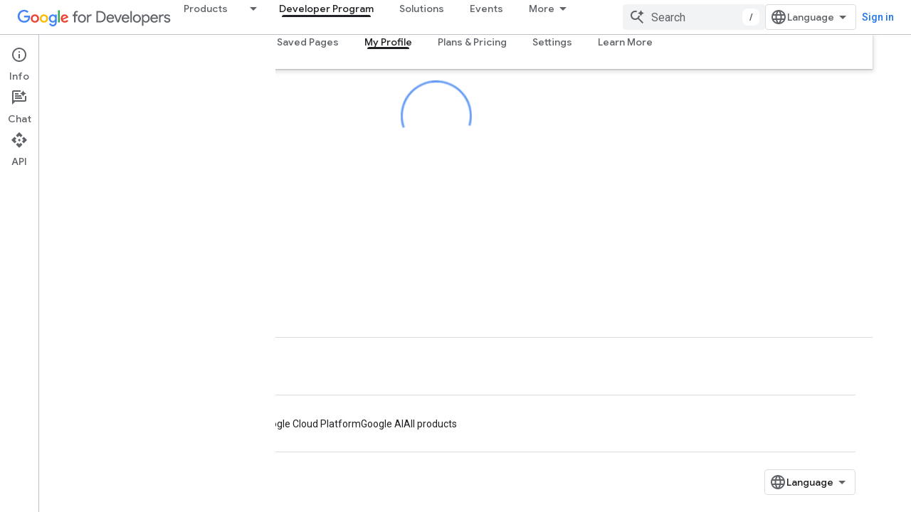

--- FILE ---
content_type: text/html; charset=utf-8
request_url: https://developers.google.com/profile/u/stepaul
body_size: 15258
content:









<!doctype html>
<html 
      lang="en"
      dir="ltr">
  <head>
    <meta name="google-signin-client-id" content="721724668570-nbkv1cfusk7kk4eni4pjvepaus73b13t.apps.googleusercontent.com"><meta name="google-signin-scope"
          content="profile email https://www.googleapis.com/auth/developerprofiles https://www.googleapis.com/auth/developerprofiles.award https://www.googleapis.com/auth/devprofiles.full_control.firstparty"><meta property="og:site_name" content="Google for Developers">
    <meta property="og:type" content="website"><meta name="robots" content="noindex"><meta name="theme-color" content="#fff"><meta charset="utf-8">
    <meta content="IE=Edge" http-equiv="X-UA-Compatible">
    <meta name="viewport" content="width=device-width, initial-scale=1">
    

    <link rel="manifest" href="/_pwa/developers/manifest.json"
          crossorigin="use-credentials">
    <link rel="preconnect" href="//www.gstatic.com" crossorigin>
    <link rel="preconnect" href="//fonts.gstatic.com" crossorigin>
    <link rel="preconnect" href="//fonts.googleapis.com" crossorigin>
    <link rel="preconnect" href="//apis.google.com" crossorigin>
    <link rel="preconnect" href="//www.google-analytics.com" crossorigin><link rel="stylesheet" href="//fonts.googleapis.com/css?family=Google+Sans:400,500|Roboto:400,400italic,500,500italic,700,700italic|Roboto+Mono:400,500,700&display=swap">
      <link rel="stylesheet"
            href="//fonts.googleapis.com/css2?family=Material+Icons&family=Material+Symbols+Outlined&display=block"><link rel="stylesheet" href="https://www.gstatic.com/devrel-devsite/prod/v5f5028bd8220352863507a1bacc6e2ea79a725fdb2dd736f205c6da16a3d00d1/developers/css/app.css">
      <link rel="shortcut icon" href="https://www.gstatic.com/devrel-devsite/prod/v5f5028bd8220352863507a1bacc6e2ea79a725fdb2dd736f205c6da16a3d00d1/developers/images/favicon-new.png">
    <link rel="apple-touch-icon" href="https://www.gstatic.com/devrel-devsite/prod/v5f5028bd8220352863507a1bacc6e2ea79a725fdb2dd736f205c6da16a3d00d1/developers/images/touchicon-180-new.png"><link rel="canonical" href="https://developers.google.com/profile/u/me"><link rel="search" type="application/opensearchdescription+xml"
            title="Google for Developers" href="https://developers.google.com/s/opensearch.xml">
      <title>My Profile | Google Developer Program &nbsp;|&nbsp; Google for Developers</title>

<meta property="og:title" content="My Profile | Google Developer Program &nbsp;|&nbsp; Google for Developers"><meta property="og:url" content="https://developers.google.com/profile/u/me"><meta property="og:image" content="https://www.gstatic.com/devrel-devsite/prod/v5f5028bd8220352863507a1bacc6e2ea79a725fdb2dd736f205c6da16a3d00d1/images/developer-profile-share.svg">
  <meta property="og:image:width" content="1200">
  <meta property="og:image:height" content="675"><meta property="og:locale" content="en"><meta name="twitter:card" content="summary_large_image"><meta name="twitter:image" content="https://www.gstatic.com/devrel-devsite/prod/v5f5028bd8220352863507a1bacc6e2ea79a725fdb2dd736f205c6da16a3d00d1/images/developer-profile-share.svg"><meta name="twitter:site" content="@googledevs"><script type="application/ld+json">
  {
    "@context": "https://schema.org",
    "@type": "BreadcrumbList",
    "itemListElement": [{
      "@type": "ListItem",
      "position": 1,
      "name": "Google Developer Program",
      "item": "https://developers.google.com/profile"
    },{
      "@type": "ListItem",
      "position": 2,
      "name": "My Profile | Google Developer Program",
      "item": "https://developers.google.com/profile/u/me"
    }]
  }
  </script>
  
    
    
    
    
    
    
    
  

    
      <link rel="stylesheet" href="/extras.css"></head>
  <body class="color-scheme--light"
        template="profile"
        theme="white"
        type="profile"
        
        
        
        layout="full"
        
        
        
        
        
          
            concierge='hide'
          
        
        
        pending>
  
    <devsite-progress type="indeterminate" id="app-progress"></devsite-progress>
  
  
    <a href="#main-content" class="skip-link button">
      
      Skip to main content
    </a>
    <section class="devsite-wrapper">
      <devsite-cookie-notification-bar></devsite-cookie-notification-bar><devsite-header role="banner">
  
    





















<div class="devsite-header--inner" data-nosnippet>
  <div class="devsite-top-logo-row-wrapper-wrapper">
    <div class="devsite-top-logo-row-wrapper">
      <div class="devsite-top-logo-row">
        <button type="button" id="devsite-hamburger-menu"
          class="devsite-header-icon-button button-flat material-icons gc-analytics-event"
          data-category="Site-Wide Custom Events"
          data-label="Navigation menu button"
          visually-hidden
          aria-label="Open menu">
        </button>
        
<div class="devsite-product-name-wrapper">

  <a href="/" class="devsite-site-logo-link gc-analytics-event"
   data-category="Site-Wide Custom Events" data-label="Site logo" track-type="globalNav"
   track-name="googleForDevelopers" track-metadata-position="nav"
   track-metadata-eventDetail="nav">
  
  <picture>
    
    <img src="https://www.gstatic.com/devrel-devsite/prod/v5f5028bd8220352863507a1bacc6e2ea79a725fdb2dd736f205c6da16a3d00d1/developers/images/lockup-new.svg" class="devsite-site-logo" alt="Google for Developers">
  </picture>
  
</a>



  
  
  <span class="devsite-product-name">
    <ul class="devsite-breadcrumb-list"
  >
  
  <li class="devsite-breadcrumb-item
             devsite-has-google-wordmark">
    
    
    
      
      
    
  </li>
  
</ul>
  </span>

</div>
        <div class="devsite-top-logo-row-middle">
          <div class="devsite-header-upper-tabs">
            
              
              
  <devsite-tabs class="upper-tabs">

    <nav class="devsite-tabs-wrapper" aria-label="Upper tabs">
      
        
          <tab class="devsite-dropdown
    devsite-dropdown-full
    
    
    ">
  
    <a href="https://developers.google.com/products"
    class="devsite-tabs-content gc-analytics-event products-dropdown-tab"
      track-metadata-eventdetail="https://developers.google.com/products"
    
       track-type="nav"
       track-metadata-position="nav - products"
       track-metadata-module="primary nav"
       
       
         
           data-category="Site-Wide Custom Events"
         
           data-label="Tab: Products"
         
           track-name="products"
         
       >
    Products
  
    </a>
    
      <button
         aria-haspopup="menu"
         aria-expanded="false"
         aria-label="Dropdown menu for Products"
         track-type="nav"
         track-metadata-eventdetail="https://developers.google.com/products"
         track-metadata-position="nav - products"
         track-metadata-module="primary nav"
         
          
            data-category="Site-Wide Custom Events"
          
            data-label="Tab: Products"
          
            track-name="products"
          
        
         class="devsite-tabs-dropdown-toggle devsite-icon devsite-icon-arrow-drop-down"></button>
    
  
  <div class="devsite-tabs-dropdown" role="menu" aria-label="submenu" hidden>
    
    <div class="devsite-tabs-dropdown-content">
      
        <div class="devsite-tabs-dropdown-column
                    products-dropdown">
          
            <ul class="devsite-tabs-dropdown-section
                       ">
              
                <li class="devsite-nav-title" role="heading" tooltip>Platforms and Operating Systems</li>
              
              
              
                <li class="devsite-nav-item">
                  <a href="//developer.android.com"
                    
                     track-type="nav"
                     track-metadata-eventdetail="//developer.android.com"
                     track-metadata-position="nav - products"
                     track-metadata-module="tertiary nav"
                     
                       track-metadata-module_headline="platforms and operating systems"
                     
                     tooltip
                  >
                    
  
    
  <div class="devsite-nav-item-icon-container"
       
       
       
    size="medium"
  >
  
    <picture>
      
      <img class="devsite-nav-item-icon"
           alt=""
           src="//developer.android.com/static/images/android-logo.svg"
           srcset=" //developer.android.com/static/images/android-logo.svg"
           sizes="100vw"
           loading="lazy"
           >
    </picture>
  
  </div>
  
  

                    <div class="devsite-nav-item-title">
                      Android →
                    </div>
                    
                  </a>
                </li>
              
                <li class="devsite-nav-item">
                  <a href="//ai.google.dev/"
                    
                     track-type="nav"
                     track-metadata-eventdetail="//ai.google.dev/"
                     track-metadata-position="nav - products"
                     track-metadata-module="tertiary nav"
                     
                       track-metadata-module_headline="platforms and operating systems"
                     
                     tooltip
                  >
                    
  
    
  <div class="devsite-nav-item-icon-container"
       
       
       
    size="medium"
  >
  
    <picture>
      
      <img class="devsite-nav-item-icon"
           alt=""
           src="https://developers.google.com/static/site-assets/logo-google-g.svg"
           srcset=" /static/site-assets/logo-google-g.svg"
           sizes="100vw"
           loading="lazy"
           >
    </picture>
  
  </div>
  
  

                    <div class="devsite-nav-item-title">
                      Google AI →
                    </div>
                    
                  </a>
                </li>
              
                <li class="devsite-nav-item">
                  <a href="//developer.chrome.com"
                    
                     track-type="nav"
                     track-metadata-eventdetail="//developer.chrome.com"
                     track-metadata-position="nav - products"
                     track-metadata-module="tertiary nav"
                     
                       track-metadata-module_headline="platforms and operating systems"
                     
                     tooltip
                  >
                    
  
    
  <div class="devsite-nav-item-icon-container"
       
       
       
    size="medium"
  >
  
    <picture>
      
      <img class="devsite-nav-item-icon"
           alt=""
           src="https://developers.google.com/static/homepage-assets/images/chromeos-logo.svg"
           srcset=" /static/homepage-assets/images/chromeos-logo.svg"
           sizes="100vw"
           loading="lazy"
           >
    </picture>
  
  </div>
  
  

                    <div class="devsite-nav-item-title">
                      Chrome →
                    </div>
                    
                  </a>
                </li>
              
                <li class="devsite-nav-item">
                  <a href="//cloud.google.com/developers"
                    
                     track-type="nav"
                     track-metadata-eventdetail="//cloud.google.com/developers"
                     track-metadata-position="nav - products"
                     track-metadata-module="tertiary nav"
                     
                       track-metadata-module_headline="platforms and operating systems"
                     
                     tooltip
                  >
                    
  
    
  <div class="devsite-nav-item-icon-container"
       
       
       
    size="medium"
  >
  
    <picture>
      
      <img class="devsite-nav-item-icon"
           alt=""
           src="//gstatic.com/images/branding/product/2x/google_cloud_64dp.png"
           srcset=" //gstatic.com/images/branding/product/2x/google_cloud_64dp.png"
           sizes="100vw"
           loading="lazy"
           >
    </picture>
  
  </div>
  
  

                    <div class="devsite-nav-item-title">
                      Google Cloud →
                    </div>
                    
                  </a>
                </li>
              
                <li class="devsite-nav-item">
                  <a href="//firebase.google.com"
                    
                     track-type="nav"
                     track-metadata-eventdetail="//firebase.google.com"
                     track-metadata-position="nav - products"
                     track-metadata-module="tertiary nav"
                     
                       track-metadata-module_headline="platforms and operating systems"
                     
                     tooltip
                  >
                    
  
    
  <div class="devsite-nav-item-icon-container"
       
       
       
    size="medium"
  >
  
    <picture>
      
      <img class="devsite-nav-item-icon"
           alt=""
           src="https://developers.google.com/_static/firebase/images/icon.svg"
           srcset=" /_static/firebase/images/icon.svg"
           sizes="100vw"
           loading="lazy"
           >
    </picture>
  
  </div>
  
  

                    <div class="devsite-nav-item-title">
                      Firebase →
                    </div>
                    
                  </a>
                </li>
              
            </ul>
          
        </div>
      
        <div class="devsite-tabs-dropdown-column
                    products-dropdown">
          
            <ul class="devsite-tabs-dropdown-section
                       ">
              
                <li class="devsite-nav-title" role="heading" tooltip>Frameworks, IDEs, and SDKs</li>
              
              
              
                <li class="devsite-nav-item">
                  <a href="//developer.android.com/jetpack"
                    
                     track-type="nav"
                     track-metadata-eventdetail="//developer.android.com/jetpack"
                     track-metadata-position="nav - products"
                     track-metadata-module="tertiary nav"
                     
                       track-metadata-module_headline="frameworks, ides, and sdks"
                     
                     tooltip
                  >
                    
  
    
  <div class="devsite-nav-item-icon-container"
       
       
       
    size="medium"
  >
  
    <picture>
      
      <img class="devsite-nav-item-icon"
           alt=""
           src="//developer.android.com/static/images/spot-icons/jetpack-compose.svg"
           srcset=" //developer.android.com/static/images/spot-icons/jetpack-compose.svg"
           sizes="100vw"
           loading="lazy"
           >
    </picture>
  
  </div>
  
  

                    <div class="devsite-nav-item-title">
                      Jetpack Compose →
                    </div>
                    
                  </a>
                </li>
              
                <li class="devsite-nav-item">
                  <a href="//developer.android.com/studio"
                    
                     track-type="nav"
                     track-metadata-eventdetail="//developer.android.com/studio"
                     track-metadata-position="nav - products"
                     track-metadata-module="tertiary nav"
                     
                       track-metadata-module_headline="frameworks, ides, and sdks"
                     
                     tooltip
                  >
                    
  
    
  <div class="devsite-nav-item-icon-container"
       
       
       
    size="medium"
  >
  
    <picture>
      
      <img class="devsite-nav-item-icon"
           alt=""
           src="//developer.android.com/static/images/android-logo.svg"
           srcset=" //developer.android.com/static/images/android-logo.svg"
           sizes="100vw"
           loading="lazy"
           >
    </picture>
  
  </div>
  
  

                    <div class="devsite-nav-item-title">
                      Android Studio →
                    </div>
                    
                  </a>
                </li>
              
                <li class="devsite-nav-item">
                  <a href="//aistudio.google.com"
                    
                     track-type="nav"
                     track-metadata-eventdetail="//aistudio.google.com"
                     track-metadata-position="nav - products"
                     track-metadata-module="tertiary nav"
                     
                       track-metadata-module_headline="frameworks, ides, and sdks"
                     
                     tooltip
                  >
                    
  
    
  <div class="devsite-nav-item-icon-container"
       
       
       
    size="medium"
  >
  
    <picture>
      
      <img class="devsite-nav-item-icon"
           alt=""
           src="https://developers.google.com/static/focus/images/aistudio-icon.png"
           srcset="https://developers.google.com/static/focus/images/aistudio-icon_36.png 36w, https://developers.google.com/static/focus/images/aistudio-icon_48.png 48w, https://developers.google.com/static/focus/images/aistudio-icon_72.png 72w, https://developers.google.com/static/focus/images/aistudio-icon_96.png 96w, https://developers.google.com/static/focus/images/aistudio-icon_480.png 480w, https://developers.google.com/static/focus/images/aistudio-icon_720.png 720w, https://developers.google.com/static/focus/images/aistudio-icon_856.png 856w, https://developers.google.com/static/focus/images/aistudio-icon_960.png 960w, https://developers.google.com/static/focus/images/aistudio-icon_1440.png 1440w, https://developers.google.com/static/focus/images/aistudio-icon_1920.png 1920w, https://developers.google.com/static/focus/images/aistudio-icon_2880.png 2880w"
           sizes="100vw"
           loading="lazy"
           >
    </picture>
  
  </div>
  
  

                    <div class="devsite-nav-item-title">
                      Google AI Studio →
                    </div>
                    
                  </a>
                </li>
              
                <li class="devsite-nav-item">
                  <a href="//antigravity.google"
                    
                     track-type="nav"
                     track-metadata-eventdetail="//antigravity.google"
                     track-metadata-position="nav - products"
                     track-metadata-module="tertiary nav"
                     
                       track-metadata-module_headline="frameworks, ides, and sdks"
                     
                     tooltip
                  >
                    
  
    
  <div class="devsite-nav-item-icon-container"
       
       
       
    size="medium"
  >
  
    <picture>
      
      <img class="devsite-nav-item-icon"
           alt=""
           src="https://developers.google.com/static/focus/images/antigravity-icon.png"
           srcset="https://developers.google.com/static/focus/images/antigravity-icon_36.png 36w, https://developers.google.com/static/focus/images/antigravity-icon_48.png 48w, https://developers.google.com/static/focus/images/antigravity-icon_72.png 72w, https://developers.google.com/static/focus/images/antigravity-icon_96.png 96w, https://developers.google.com/static/focus/images/antigravity-icon_480.png 480w, https://developers.google.com/static/focus/images/antigravity-icon_720.png 720w, https://developers.google.com/static/focus/images/antigravity-icon_856.png 856w, https://developers.google.com/static/focus/images/antigravity-icon_960.png 960w, https://developers.google.com/static/focus/images/antigravity-icon_1440.png 1440w, https://developers.google.com/static/focus/images/antigravity-icon_1920.png 1920w, https://developers.google.com/static/focus/images/antigravity-icon_2880.png 2880w"
           sizes="100vw"
           loading="lazy"
           >
    </picture>
  
  </div>
  
  

                    <div class="devsite-nav-item-title">
                      Google Antigravity →
                    </div>
                    
                  </a>
                </li>
              
                <li class="devsite-nav-item">
                  <a href="//flutter.dev"
                    
                     track-type="nav"
                     track-metadata-eventdetail="//flutter.dev"
                     track-metadata-position="nav - products"
                     track-metadata-module="tertiary nav"
                     
                       track-metadata-module_headline="frameworks, ides, and sdks"
                     
                     tooltip
                  >
                    
  
    
  <div class="devsite-nav-item-icon-container"
       
       
       
    size="medium"
  >
  
    <picture>
      
      <img class="devsite-nav-item-icon"
           alt=""
           src="https://developers.google.com/static/site-assets/logo-flutter.svg"
           srcset=" /static/site-assets/logo-flutter.svg"
           sizes="100vw"
           loading="lazy"
           >
    </picture>
  
  </div>
  
  

                    <div class="devsite-nav-item-title">
                      Flutter →
                    </div>
                    
                  </a>
                </li>
              
            </ul>
          
        </div>
      
        <div class="devsite-tabs-dropdown-column
                    products-dropdown">
          
            <ul class="devsite-tabs-dropdown-section
                       ">
              
                <li class="devsite-nav-title" role="heading" tooltip>Services and Integrations</li>
              
              
              
                <li class="devsite-nav-item">
                  <a href="//ai.google.dev/gemini-api/docs"
                    
                     track-type="nav"
                     track-metadata-eventdetail="//ai.google.dev/gemini-api/docs"
                     track-metadata-position="nav - products"
                     track-metadata-module="tertiary nav"
                     
                       track-metadata-module_headline="services and integrations"
                     
                     tooltip
                  >
                    
  
    
  <div class="devsite-nav-item-icon-container"
       
       
       
    size="medium"
  >
  
    <picture>
      
      <img class="devsite-nav-item-icon"
           alt=""
           src="https://developers.google.com/static/focus/images/gemini-icon-2025.png"
           srcset="https://developers.google.com/static/focus/images/gemini-icon-2025_36.png 36w, https://developers.google.com/static/focus/images/gemini-icon-2025_48.png 48w, https://developers.google.com/static/focus/images/gemini-icon-2025_72.png 72w, https://developers.google.com/static/focus/images/gemini-icon-2025_96.png 96w, https://developers.google.com/static/focus/images/gemini-icon-2025_480.png 480w, https://developers.google.com/static/focus/images/gemini-icon-2025_720.png 720w, https://developers.google.com/static/focus/images/gemini-icon-2025_856.png 856w, https://developers.google.com/static/focus/images/gemini-icon-2025_960.png 960w, https://developers.google.com/static/focus/images/gemini-icon-2025_1440.png 1440w, https://developers.google.com/static/focus/images/gemini-icon-2025_1920.png 1920w, https://developers.google.com/static/focus/images/gemini-icon-2025_2880.png 2880w"
           sizes="100vw"
           loading="lazy"
           >
    </picture>
  
  </div>
  
  

                    <div class="devsite-nav-item-title">
                      Gemini API →
                    </div>
                    
                  </a>
                </li>
              
                <li class="devsite-nav-item">
                  <a href="//privacysandbox.google.com/"
                    
                     track-type="nav"
                     track-metadata-eventdetail="//privacysandbox.google.com/"
                     track-metadata-position="nav - products"
                     track-metadata-module="tertiary nav"
                     
                       track-metadata-module_headline="services and integrations"
                     
                     tooltip
                  >
                    
  
    
  <div class="devsite-nav-item-icon-container"
       
       
       
    size="medium"
  >
  
    <picture>
      
      <img class="devsite-nav-item-icon"
           alt=""
           src="//privacysandbox.google.com/privacy-sandbox-logo.svg"
           srcset=" //privacysandbox.google.com/privacy-sandbox-logo.svg"
           sizes="100vw"
           loading="lazy"
           >
    </picture>
  
  </div>
  
  

                    <div class="devsite-nav-item-title">
                      Privacy Sandbox →
                    </div>
                    
                  </a>
                </li>
              
                <li class="devsite-nav-item">
                  <a href="https://developers.google.com/identity"
                    
                     track-type="nav"
                     track-metadata-eventdetail="https://developers.google.com/identity"
                     track-metadata-position="nav - products"
                     track-metadata-module="tertiary nav"
                     
                       track-metadata-module_headline="services and integrations"
                     
                     tooltip
                  >
                    
  
    
  <div class="devsite-nav-item-icon-container"
       
       
       
    size="medium"
  >
  
    <picture>
      
      <img class="devsite-nav-item-icon"
           alt=""
           src="https://developers.google.com/static/site-assets/logo-google-g.svg"
           srcset=" /static/site-assets/logo-google-g.svg"
           sizes="100vw"
           loading="lazy"
           >
    </picture>
  
  </div>
  
  

                    <div class="devsite-nav-item-title">
                      Identity
                    </div>
                    
                  </a>
                </li>
              
                <li class="devsite-nav-item">
                  <a href="https://geminicli.com/"
                    
                     track-type="nav"
                     track-metadata-eventdetail="https://geminicli.com/"
                     track-metadata-position="nav - products"
                     track-metadata-module="tertiary nav"
                     
                       track-metadata-module_headline="services and integrations"
                     
                     tooltip
                  >
                    
  
    
  <div class="devsite-nav-item-icon-container"
       
       
       
    size="medium"
  >
  
    <picture>
      
      <img class="devsite-nav-item-icon"
           alt=""
           src="https://developers.google.com/static/site-assets/gemini-cli-logo.png"
           srcset="https://developers.google.com/static/site-assets/gemini-cli-logo_36.png 36w, https://developers.google.com/static/site-assets/gemini-cli-logo_48.png 48w, https://developers.google.com/static/site-assets/gemini-cli-logo_72.png 72w, https://developers.google.com/static/site-assets/gemini-cli-logo_96.png 96w, https://developers.google.com/static/site-assets/gemini-cli-logo_480.png 480w, https://developers.google.com/static/site-assets/gemini-cli-logo_720.png 720w, https://developers.google.com/static/site-assets/gemini-cli-logo_856.png 856w, https://developers.google.com/static/site-assets/gemini-cli-logo_960.png 960w, https://developers.google.com/static/site-assets/gemini-cli-logo_1440.png 1440w, https://developers.google.com/static/site-assets/gemini-cli-logo_1920.png 1920w, https://developers.google.com/static/site-assets/gemini-cli-logo_2880.png 2880w"
           sizes="100vw"
           loading="lazy"
           >
    </picture>
  
  </div>
  
  

                    <div class="devsite-nav-item-title">
                      Gemini CLI →
                    </div>
                    
                  </a>
                </li>
              
                <li class="devsite-nav-item">
                  <a href="https://developers.google.com/workspace"
                    
                     track-type="nav"
                     track-metadata-eventdetail="https://developers.google.com/workspace"
                     track-metadata-position="nav - products"
                     track-metadata-module="tertiary nav"
                     
                       track-metadata-module_headline="services and integrations"
                     
                     tooltip
                  >
                    
  
    
  <div class="devsite-nav-item-icon-container"
       
       
       
    size="medium"
  >
  
    <picture>
      
      <img class="devsite-nav-item-icon"
           alt=""
           src="https://developers.google.com/static/site-assets/logo-google-g.svg"
           srcset=" /static/site-assets/logo-google-g.svg"
           sizes="100vw"
           loading="lazy"
           >
    </picture>
  
  </div>
  
  

                    <div class="devsite-nav-item-title">
                      Google Workspace
                    </div>
                    
                  </a>
                </li>
              
            </ul>
          
        </div>
      
        <div class="devsite-tabs-dropdown-column
                    products-dropdown">
          
            <ul class="devsite-tabs-dropdown-section
                       ">
              
                <li class="devsite-nav-title" role="heading" tooltip>Growth and Monetization</li>
              
              
              
                <li class="devsite-nav-item">
                  <a href="//developer.android.com/distribute/"
                    
                     track-type="nav"
                     track-metadata-eventdetail="//developer.android.com/distribute/"
                     track-metadata-position="nav - products"
                     track-metadata-module="tertiary nav"
                     
                       track-metadata-module_headline="growth and monetization"
                     
                     tooltip
                  >
                    
  
    
  <div class="devsite-nav-item-icon-container"
       
       
       
    size="medium"
  >
  
    <picture>
      
      <img class="devsite-nav-item-icon"
           alt=""
           src="//gstatic.com/images/branding/product/2x/play_prism_64dp.png"
           srcset=" //gstatic.com/images/branding/product/2x/play_prism_64dp.png"
           sizes="100vw"
           loading="lazy"
           >
    </picture>
  
  </div>
  
  

                    <div class="devsite-nav-item-title">
                      Google Play →
                    </div>
                    
                  </a>
                </li>
              
                <li class="devsite-nav-item">
                  <a href="https://developers.google.com/admob"
                    
                     track-type="nav"
                     track-metadata-eventdetail="https://developers.google.com/admob"
                     track-metadata-position="nav - products"
                     track-metadata-module="tertiary nav"
                     
                       track-metadata-module_headline="growth and monetization"
                     
                     tooltip
                  >
                    
  
    
  <div class="devsite-nav-item-icon-container"
       
       
       
    size="medium"
  >
  
    <picture>
      
      <img class="devsite-nav-item-icon"
           alt=""
           src="//gstatic.com/images/branding/product/2x/admob_36dp.png"
           srcset=" //gstatic.com/images/branding/product/2x/admob_36dp.png"
           sizes="100vw"
           loading="lazy"
           >
    </picture>
  
  </div>
  
  

                    <div class="devsite-nav-item-title">
                      Google AdMob
                    </div>
                    
                  </a>
                </li>
              
                <li class="devsite-nav-item">
                  <a href="https://developers.google.com/google-ads"
                    
                     track-type="nav"
                     track-metadata-eventdetail="https://developers.google.com/google-ads"
                     track-metadata-position="nav - products"
                     track-metadata-module="tertiary nav"
                     
                       track-metadata-module_headline="growth and monetization"
                     
                     tooltip
                  >
                    
  
    
  <div class="devsite-nav-item-icon-container"
       
       
       
    size="medium"
  >
  
    <picture>
      
      <img class="devsite-nav-item-icon"
           alt=""
           src="https://developers.google.com/static/homepage-assets/images/google-ads.svg"
           srcset=" /static/homepage-assets/images/google-ads.svg"
           sizes="100vw"
           loading="lazy"
           >
    </picture>
  
  </div>
  
  

                    <div class="devsite-nav-item-title">
                      Google Ads
                    </div>
                    
                  </a>
                </li>
              
                <li class="devsite-nav-item">
                  <a href="//developer.chrome.com/docs/extensions"
                    
                     track-type="nav"
                     track-metadata-eventdetail="//developer.chrome.com/docs/extensions"
                     track-metadata-position="nav - products"
                     track-metadata-module="tertiary nav"
                     
                       track-metadata-module_headline="growth and monetization"
                     
                     tooltip
                  >
                    
  
    
  <div class="devsite-nav-item-icon-container"
       
       
       
    size="medium"
  >
  
    <picture>
      
      <img class="devsite-nav-item-icon"
           alt=""
           src="https://developers.google.com/static/homepage-assets/images/chromeos-logo.svg"
           srcset=" /static/homepage-assets/images/chromeos-logo.svg"
           sizes="100vw"
           loading="lazy"
           >
    </picture>
  
  </div>
  
  

                    <div class="devsite-nav-item-title">
                      Chrome Extensions →
                    </div>
                    
                  </a>
                </li>
              
                <li class="devsite-nav-item">
                  <a href="https://developers.google.com/search"
                    
                     track-type="nav"
                     track-metadata-eventdetail="https://developers.google.com/search"
                     track-metadata-position="nav - products"
                     track-metadata-module="tertiary nav"
                     
                       track-metadata-module_headline="growth and monetization"
                     
                     tooltip
                  >
                    
  
    
  <div class="devsite-nav-item-icon-container"
       
       
       
    size="medium"
  >
  
    <picture>
      
      <img class="devsite-nav-item-icon"
           alt=""
           src="https://developers.google.com/static/search/images/google-search-central-logo.svg"
           srcset=" /static/search/images/google-search-central-logo.svg"
           sizes="100vw"
           loading="lazy"
           >
    </picture>
  
  </div>
  
  

                    <div class="devsite-nav-item-title">
                      Google Search Central
                    </div>
                    
                  </a>
                </li>
              
            </ul>
          
        </div>
      
    </div>
  </div>
</tab>
        
      
        
          <tab  class="devsite-active">
            
    <a href="https://developers.google.com/program"
    class="devsite-tabs-content gc-analytics-event "
      track-metadata-eventdetail="https://developers.google.com/program"
    
       track-type="nav"
       track-metadata-position="nav - developer program"
       track-metadata-module="primary nav"
       aria-label="Developer Program, selected" 
       
         
           data-category="Site-Wide Custom Events"
         
           data-label="Tab: Developer Program"
         
           track-name="developer program"
         
       >
    Developer Program
  
    </a>
    
  
          </tab>
        
      
        
          <tab  >
            
    <a href="https://developers.google.com/solutions/catalog"
    class="devsite-tabs-content gc-analytics-event "
      track-metadata-eventdetail="https://developers.google.com/solutions/catalog"
    
       track-type="nav"
       track-metadata-position="nav - solutions"
       track-metadata-module="primary nav"
       
       
         
           data-category="Site-Wide Custom Events"
         
           data-label="Tab: Solutions"
         
           track-name="solutions"
         
       >
    Solutions
  
    </a>
    
  
          </tab>
        
      
        
          <tab  >
            
    <a href="https://developers.google.com/events"
    class="devsite-tabs-content gc-analytics-event "
      track-metadata-eventdetail="https://developers.google.com/events"
    
       track-type="nav"
       track-metadata-position="nav - events"
       track-metadata-module="primary nav"
       
       
         
           data-category="Site-Wide Custom Events"
         
           data-label="Tab: Events"
         
           track-name="events"
         
       >
    Events
  
    </a>
    
  
          </tab>
        
      
        
          <tab  >
            
    <a href="https://developers.google.com/learn"
    class="devsite-tabs-content gc-analytics-event "
      track-metadata-eventdetail="https://developers.google.com/learn"
    
       track-type="nav"
       track-metadata-position="nav - learn"
       track-metadata-module="primary nav"
       
       
         
           data-category="Site-Wide Custom Events"
         
           data-label="Tab: Learn"
         
           track-name="learn"
         
           aria-label="Learning Catalog"
         
       >
    Learn
  
    </a>
    
  
          </tab>
        
      
        
          <tab  >
            
    <a href="https://developers.google.com/community"
    class="devsite-tabs-content gc-analytics-event "
      track-metadata-eventdetail="https://developers.google.com/community"
    
       track-type="nav"
       track-metadata-position="nav - community"
       track-metadata-module="primary nav"
       
       
         
           data-category="Site-Wide Custom Events"
         
           data-label="Tab: Community"
         
           track-name="community"
         
       >
    Community
  
    </a>
    
  
          </tab>
        
      
        
          <tab  >
            
    <a href="https://developers.googleblog.com"
    class="devsite-tabs-content gc-analytics-event "
      track-metadata-eventdetail="https://developers.googleblog.com"
    
       track-type="nav"
       track-metadata-position="nav - blog"
       track-metadata-module="primary nav"
       
       
         
           data-category="Site-Wide Custom Events"
         
           data-label="Tab: Blog"
         
           track-name="blog"
         
       >
    Blog
  
    </a>
    
  
          </tab>
        
      
    </nav>

  </devsite-tabs>

            
           </div>
          
<devsite-search
    enable-signin
    enable-search
    enable-suggestions
      enable-query-completion
    
    enable-search-summaries
    project-name="Google Developer Program"
    tenant-name="Google for Developers"
    project-scope="/profile"
    url-scoped="https://developers.google.com/s/results/profile"
    
    
    
    >
  <form class="devsite-search-form" action="https://developers.google.com/s/results" method="GET">
    <div class="devsite-search-container">
      <button type="button"
              search-open
              class="devsite-search-button devsite-header-icon-button button-flat material-icons"
              
              aria-label="Open search"></button>
      <div class="devsite-searchbox">
        <input
          aria-activedescendant=""
          aria-autocomplete="list"
          
          aria-label="Search"
          aria-expanded="false"
          aria-haspopup="listbox"
          autocomplete="off"
          class="devsite-search-field devsite-search-query"
          name="q"
          
          placeholder="Search"
          role="combobox"
          type="text"
          value=""
          >
          <div class="devsite-search-image material-icons" aria-hidden="true">
            
              <svg class="devsite-search-ai-image" width="24" height="24" viewBox="0 0 24 24" fill="none" xmlns="http://www.w3.org/2000/svg">
                  <g clip-path="url(#clip0_6641_386)">
                    <path d="M19.6 21L13.3 14.7C12.8 15.1 12.225 15.4167 11.575 15.65C10.925 15.8833 10.2333 16 9.5 16C7.68333 16 6.14167 15.375 4.875 14.125C3.625 12.8583 3 11.3167 3 9.5C3 7.68333 3.625 6.15 4.875 4.9C6.14167 3.63333 7.68333 3 9.5 3C10.0167 3 10.5167 3.05833 11 3.175C11.4833 3.275 11.9417 3.43333 12.375 3.65L10.825 5.2C10.6083 5.13333 10.3917 5.08333 10.175 5.05C9.95833 5.01667 9.73333 5 9.5 5C8.25 5 7.18333 5.44167 6.3 6.325C5.43333 7.19167 5 8.25 5 9.5C5 10.75 5.43333 11.8167 6.3 12.7C7.18333 13.5667 8.25 14 9.5 14C10.6667 14 11.6667 13.625 12.5 12.875C13.35 12.1083 13.8417 11.15 13.975 10H15.975C15.925 10.6333 15.7833 11.2333 15.55 11.8C15.3333 12.3667 15.05 12.8667 14.7 13.3L21 19.6L19.6 21ZM17.5 12C17.5 10.4667 16.9667 9.16667 15.9 8.1C14.8333 7.03333 13.5333 6.5 12 6.5C13.5333 6.5 14.8333 5.96667 15.9 4.9C16.9667 3.83333 17.5 2.53333 17.5 0.999999C17.5 2.53333 18.0333 3.83333 19.1 4.9C20.1667 5.96667 21.4667 6.5 23 6.5C21.4667 6.5 20.1667 7.03333 19.1 8.1C18.0333 9.16667 17.5 10.4667 17.5 12Z" fill="#5F6368"/>
                  </g>
                <defs>
                <clipPath id="clip0_6641_386">
                <rect width="24" height="24" fill="white"/>
                </clipPath>
                </defs>
              </svg>
            
          </div>
          <div class="devsite-search-shortcut-icon-container" aria-hidden="true">
            <kbd class="devsite-search-shortcut-icon">/</kbd>
          </div>
      </div>
    </div>
  </form>
  <button type="button"
          search-close
          class="devsite-search-button devsite-header-icon-button button-flat material-icons"
          
          aria-label="Close search"></button>
</devsite-search>

        </div>

        

          

          

          

          
<devsite-language-selector>
  <ul role="presentation">
    
    
    <li role="presentation">
      <a role="menuitem" lang="en"
        >English</a>
    </li>
    
    <li role="presentation">
      <a role="menuitem" lang="de"
        >Deutsch</a>
    </li>
    
    <li role="presentation">
      <a role="menuitem" lang="es"
        >Español</a>
    </li>
    
    <li role="presentation">
      <a role="menuitem" lang="fr"
        >Français</a>
    </li>
    
    <li role="presentation">
      <a role="menuitem" lang="id"
        >Indonesia</a>
    </li>
    
    <li role="presentation">
      <a role="menuitem" lang="pt_br"
        >Português – Brasil</a>
    </li>
    
    <li role="presentation">
      <a role="menuitem" lang="ru"
        >Русский</a>
    </li>
    
    <li role="presentation">
      <a role="menuitem" lang="zh_cn"
        >中文 – 简体</a>
    </li>
    
    <li role="presentation">
      <a role="menuitem" lang="ja"
        >日本語</a>
    </li>
    
    <li role="presentation">
      <a role="menuitem" lang="ko"
        >한국어</a>
    </li>
    
  </ul>
</devsite-language-selector>


          

        

        
          <devsite-user 
                        
                        
                          enable-profiles
                        
                        
                          fp-auth
                        
                        id="devsite-user">
            
              
              <span class="button devsite-top-button" aria-hidden="true" visually-hidden>Sign in</span>
            
          </devsite-user>
        
        
        
      </div>
    </div>
  </div>



  <div class="devsite-collapsible-section
    ">
    <div class="devsite-header-background">
      
        
          <div class="devsite-product-id-row"
           hidden>
            <div class="devsite-product-description-row">
              
                
                <div class="devsite-product-id">
                  
                  
                  
                    <ul class="devsite-breadcrumb-list"
  >
  
  <li class="devsite-breadcrumb-item
             ">
    
    
    
      
        
  <a href="https://developers.google.com/program"
      
        class="devsite-breadcrumb-link gc-analytics-event"
      
        data-category="Site-Wide Custom Events"
      
        data-label="Lower Header"
      
        data-value="1"
      
        track-type="globalNav"
      
        track-name="breadcrumb"
      
        track-metadata-position="1"
      
        track-metadata-eventdetail=""
      
    >
    
          Developer Program
        
  </a>
  
      
    
  </li>
  
</ul>
                </div>
                
              
              
            </div>
            
          </div>
          
        
      
      
        <div class="devsite-doc-set-nav-row">
          
          
            
            
  <devsite-tabs class="lower-tabs">

    <nav class="devsite-tabs-wrapper" aria-label="Lower tabs">
      
        
          <tab  >
            
    <a href="https://developers.google.com/profile/u/me/dashboard"
    class="devsite-tabs-content gc-analytics-event "
      track-metadata-eventdetail="https://developers.google.com/profile/u/me/dashboard"
    
       track-type="nav"
       track-metadata-position="nav - dashboard"
       track-metadata-module="primary nav"
       
       
         
           data-category="Site-Wide Custom Events"
         
           data-label="Tab: Dashboard"
         
           track-name="dashboard"
         
       >
    Dashboard
  
    </a>
    
  
          </tab>
        
      
        
          <tab  >
            
    <a href="https://developers.google.com/program/my-benefits"
    class="devsite-tabs-content gc-analytics-event "
      track-metadata-eventdetail="https://developers.google.com/program/my-benefits"
    
       track-type="nav"
       track-metadata-position="nav - my benefits"
       track-metadata-module="primary nav"
       
       
         
           data-category="Site-Wide Custom Events"
         
           data-label="Tab: My Benefits"
         
           track-name="my benefits"
         
       >
    My Benefits
  
    </a>
    
  
          </tab>
        
      
        
          <tab  >
            
    <a href="https://developers.google.com/profile/u/me/my-community"
    class="devsite-tabs-content gc-analytics-event "
      track-metadata-eventdetail="https://developers.google.com/profile/u/me/my-community"
    
       track-type="nav"
       track-metadata-position="nav - my community"
       track-metadata-module="primary nav"
       
       
         
           data-category="Site-Wide Custom Events"
         
           data-label="Tab: My Community"
         
           track-name="my community"
         
       >
    My Community
  
    </a>
    
  
          </tab>
        
      
        
          <tab  >
            
    <a href="https://developers.google.com/profile/u/me/saved-pages"
    class="devsite-tabs-content gc-analytics-event "
      track-metadata-eventdetail="https://developers.google.com/profile/u/me/saved-pages"
    
       track-type="nav"
       track-metadata-position="nav - saved pages"
       track-metadata-module="primary nav"
       
       
         
           data-category="Site-Wide Custom Events"
         
           data-label="Tab: Saved Pages"
         
           track-name="saved pages"
         
       >
    Saved Pages
  
    </a>
    
  
          </tab>
        
      
        
          <tab  class="devsite-active">
            
    <a href="https://developers.google.com/profile/u/me"
    class="devsite-tabs-content gc-analytics-event "
      track-metadata-eventdetail="https://developers.google.com/profile/u/me"
    
       track-type="nav"
       track-metadata-position="nav - my profile"
       track-metadata-module="primary nav"
       aria-label="My Profile, selected" 
       
         
           data-category="Site-Wide Custom Events"
         
           data-label="Tab: My Profile"
         
           track-name="my profile"
         
       >
    My Profile
  
    </a>
    
  
          </tab>
        
      
        
          <tab  >
            
    <a href="https://developers.google.com/program/plans-and-pricing"
    class="devsite-tabs-content gc-analytics-event "
      track-metadata-eventdetail="https://developers.google.com/program/plans-and-pricing"
    
       track-type="nav"
       track-metadata-position="nav - plans &amp; pricing"
       track-metadata-module="primary nav"
       
       
         
           data-category="Site-Wide Custom Events"
         
           data-label="Tab: Plans &amp; Pricing"
         
           track-name="plans &amp; pricing"
         
       >
    Plans &amp; Pricing
  
    </a>
    
  
          </tab>
        
      
        
          <tab  >
            
    <a href="https://developers.google.com/profile/u/me/settings"
    class="devsite-tabs-content gc-analytics-event "
      track-metadata-eventdetail="https://developers.google.com/profile/u/me/settings"
    
       track-type="nav"
       track-metadata-position="nav - settings"
       track-metadata-module="primary nav"
       
       
         
           data-category="Site-Wide Custom Events"
         
           data-label="Tab: Settings"
         
           track-name="settings"
         
       >
    Settings
  
    </a>
    
  
          </tab>
        
      
        
          <tab  >
            
    <a href="https://developers.google.com/program"
    class="devsite-tabs-content gc-analytics-event "
      track-metadata-eventdetail="https://developers.google.com/program"
    
       track-type="nav"
       track-metadata-position="nav - learn more"
       track-metadata-module="primary nav"
       
       
         
           data-category="Site-Wide Custom Events"
         
           data-label="Tab: Learn More"
         
           track-name="learn more"
         
       >
    Learn More
  
    </a>
    
  
          </tab>
        
      
    </nav>

  </devsite-tabs>

          
          
        </div>
      
    </div>
  </div>

</div>



  <style> devsite-activity-list .activity.badge {
  flex-direction: unset;
  max-width: none;
  border-top: 0;
  border-left: 0;
  border-right: 0;
} devsite-activity-list .activity.badge:not(.empty):hover:not(:active) {
  cursor: default;
  box-shadow: none;
} </style>


  
</devsite-header>
      <devsite-book-nav scrollbars hidden>
        
          





















<div class="devsite-book-nav-filter"
     hidden>
  <span class="filter-list-icon material-icons" aria-hidden="true"></span>
  <input type="text"
         placeholder="Filter"
         
         aria-label="Type to filter"
         role="searchbox">
  
  <span class="filter-clear-button hidden"
        data-title="Clear filter"
        aria-label="Clear filter"
        role="button"
        tabindex="0"></span>
</div>

<nav class="devsite-book-nav devsite-nav nocontent"
     aria-label="Side menu">
  <div class="devsite-mobile-header">
    <button type="button"
            id="devsite-close-nav"
            class="devsite-header-icon-button button-flat material-icons gc-analytics-event"
            data-category="Site-Wide Custom Events"
            data-label="Close navigation"
            aria-label="Close navigation">
    </button>
    <div class="devsite-product-name-wrapper">

  <a href="/" class="devsite-site-logo-link gc-analytics-event"
   data-category="Site-Wide Custom Events" data-label="Site logo" track-type="globalNav"
   track-name="googleForDevelopers" track-metadata-position="nav"
   track-metadata-eventDetail="nav">
  
  <picture>
    
    <img src="https://www.gstatic.com/devrel-devsite/prod/v5f5028bd8220352863507a1bacc6e2ea79a725fdb2dd736f205c6da16a3d00d1/developers/images/lockup-new.svg" class="devsite-site-logo" alt="Google for Developers">
  </picture>
  
</a>


  
      <span class="devsite-product-name">
        
        
        <ul class="devsite-breadcrumb-list"
  >
  
  <li class="devsite-breadcrumb-item
             devsite-has-google-wordmark">
    
    
    
      
      
    
  </li>
  
</ul>
      </span>
    

</div>
  </div>

  <div class="devsite-book-nav-wrapper">
    <div class="devsite-mobile-nav-top">
      
        <ul class="devsite-nav-list">
          
            <li class="devsite-nav-item">
              
  
  <a href="/products"
    
       class="devsite-nav-title gc-analytics-event
              
              "
    

    
      
        data-category="Site-Wide Custom Events"
      
        data-label="Tab: Products"
      
        track-name="products"
      
    
     data-category="Site-Wide Custom Events"
     data-label="Responsive Tab: Products"
     track-type="globalNav"
     track-metadata-eventDetail="globalMenu"
     track-metadata-position="nav">
  
    <span class="devsite-nav-text" tooltip >
      Products
   </span>
    
  
  </a>
  

  
    <ul class="devsite-nav-responsive-tabs devsite-nav-has-menu
               ">
      
<li class="devsite-nav-item">

  
  <span
    
       class="devsite-nav-title"
       tooltip
    
    
      
        data-category="Site-Wide Custom Events"
      
        data-label="Tab: Products"
      
        track-name="products"
      
    >
  
    <span class="devsite-nav-text" tooltip menu="Products">
      More
   </span>
    
    <span class="devsite-nav-icon material-icons" data-icon="forward"
          menu="Products">
    </span>
    
  
  </span>
  

</li>

    </ul>
  
              
            </li>
          
            <li class="devsite-nav-item">
              
  
  <a href="/program"
    
       class="devsite-nav-title gc-analytics-event
              
              devsite-nav-active"
    

    
      
        data-category="Site-Wide Custom Events"
      
        data-label="Tab: Developer Program"
      
        track-name="developer program"
      
    
     data-category="Site-Wide Custom Events"
     data-label="Responsive Tab: Developer Program"
     track-type="globalNav"
     track-metadata-eventDetail="globalMenu"
     track-metadata-position="nav">
  
    <span class="devsite-nav-text" tooltip >
      Developer Program
   </span>
    
  
  </a>
  

  
              
                <ul class="devsite-nav-responsive-tabs">
                  
                    
                    
                    
                    <li class="devsite-nav-item">
                      
  
  <a href="/profile/u/me/dashboard"
    
       class="devsite-nav-title gc-analytics-event
              
              "
    

    
      
        data-category="Site-Wide Custom Events"
      
        data-label="Tab: Dashboard"
      
        track-name="dashboard"
      
    
     data-category="Site-Wide Custom Events"
     data-label="Responsive Tab: Dashboard"
     track-type="globalNav"
     track-metadata-eventDetail="globalMenu"
     track-metadata-position="nav">
  
    <span class="devsite-nav-text" tooltip >
      Dashboard
   </span>
    
  
  </a>
  

  
                    </li>
                  
                    
                    
                    
                    <li class="devsite-nav-item">
                      
  
  <a href="/program/my-benefits"
    
       class="devsite-nav-title gc-analytics-event
              
              "
    

    
      
        data-category="Site-Wide Custom Events"
      
        data-label="Tab: My Benefits"
      
        track-name="my benefits"
      
    
     data-category="Site-Wide Custom Events"
     data-label="Responsive Tab: My Benefits"
     track-type="globalNav"
     track-metadata-eventDetail="globalMenu"
     track-metadata-position="nav">
  
    <span class="devsite-nav-text" tooltip >
      My Benefits
   </span>
    
  
  </a>
  

  
                    </li>
                  
                    
                    
                    
                    <li class="devsite-nav-item">
                      
  
  <a href="/profile/u/me/my-community"
    
       class="devsite-nav-title gc-analytics-event
              
              "
    

    
      
        data-category="Site-Wide Custom Events"
      
        data-label="Tab: My Community"
      
        track-name="my community"
      
    
     data-category="Site-Wide Custom Events"
     data-label="Responsive Tab: My Community"
     track-type="globalNav"
     track-metadata-eventDetail="globalMenu"
     track-metadata-position="nav">
  
    <span class="devsite-nav-text" tooltip >
      My Community
   </span>
    
  
  </a>
  

  
                    </li>
                  
                    
                    
                    
                    <li class="devsite-nav-item">
                      
  
  <a href="/profile/u/me/saved-pages"
    
       class="devsite-nav-title gc-analytics-event
              
              "
    

    
      
        data-category="Site-Wide Custom Events"
      
        data-label="Tab: Saved Pages"
      
        track-name="saved pages"
      
    
     data-category="Site-Wide Custom Events"
     data-label="Responsive Tab: Saved Pages"
     track-type="globalNav"
     track-metadata-eventDetail="globalMenu"
     track-metadata-position="nav">
  
    <span class="devsite-nav-text" tooltip >
      Saved Pages
   </span>
    
  
  </a>
  

  
                    </li>
                  
                    
                    
                    
                    <li class="devsite-nav-item">
                      
  
  <a href="/profile/u/me"
    
       class="devsite-nav-title gc-analytics-event
              
              devsite-nav-active"
    

    
      
        data-category="Site-Wide Custom Events"
      
        data-label="Tab: My Profile"
      
        track-name="my profile"
      
    
     data-category="Site-Wide Custom Events"
     data-label="Responsive Tab: My Profile"
     track-type="globalNav"
     track-metadata-eventDetail="globalMenu"
     track-metadata-position="nav">
  
    <span class="devsite-nav-text" tooltip menu="_book">
      My Profile
   </span>
    
  
  </a>
  

  
                    </li>
                  
                    
                    
                    
                    <li class="devsite-nav-item">
                      
  
  <a href="/program/plans-and-pricing"
    
       class="devsite-nav-title gc-analytics-event
              
              "
    

    
      
        data-category="Site-Wide Custom Events"
      
        data-label="Tab: Plans &amp; Pricing"
      
        track-name="plans &amp; pricing"
      
    
     data-category="Site-Wide Custom Events"
     data-label="Responsive Tab: Plans &amp; Pricing"
     track-type="globalNav"
     track-metadata-eventDetail="globalMenu"
     track-metadata-position="nav">
  
    <span class="devsite-nav-text" tooltip >
      Plans &amp; Pricing
   </span>
    
  
  </a>
  

  
                    </li>
                  
                    
                    
                    
                    <li class="devsite-nav-item">
                      
  
  <a href="/profile/u/me/settings"
    
       class="devsite-nav-title gc-analytics-event
              
              "
    

    
      
        data-category="Site-Wide Custom Events"
      
        data-label="Tab: Settings"
      
        track-name="settings"
      
    
     data-category="Site-Wide Custom Events"
     data-label="Responsive Tab: Settings"
     track-type="globalNav"
     track-metadata-eventDetail="globalMenu"
     track-metadata-position="nav">
  
    <span class="devsite-nav-text" tooltip >
      Settings
   </span>
    
  
  </a>
  

  
                    </li>
                  
                    
                    
                    
                    <li class="devsite-nav-item">
                      
  
  <a href="/program"
    
       class="devsite-nav-title gc-analytics-event
              
              "
    

    
      
        data-category="Site-Wide Custom Events"
      
        data-label="Tab: Learn More"
      
        track-name="learn more"
      
    
     data-category="Site-Wide Custom Events"
     data-label="Responsive Tab: Learn More"
     track-type="globalNav"
     track-metadata-eventDetail="globalMenu"
     track-metadata-position="nav">
  
    <span class="devsite-nav-text" tooltip >
      Learn More
   </span>
    
  
  </a>
  

  
                    </li>
                  
                </ul>
              
            </li>
          
            <li class="devsite-nav-item">
              
  
  <a href="/solutions/catalog"
    
       class="devsite-nav-title gc-analytics-event
              
              "
    

    
      
        data-category="Site-Wide Custom Events"
      
        data-label="Tab: Solutions"
      
        track-name="solutions"
      
    
     data-category="Site-Wide Custom Events"
     data-label="Responsive Tab: Solutions"
     track-type="globalNav"
     track-metadata-eventDetail="globalMenu"
     track-metadata-position="nav">
  
    <span class="devsite-nav-text" tooltip >
      Solutions
   </span>
    
  
  </a>
  

  
              
            </li>
          
            <li class="devsite-nav-item">
              
  
  <a href="/events"
    
       class="devsite-nav-title gc-analytics-event
              
              "
    

    
      
        data-category="Site-Wide Custom Events"
      
        data-label="Tab: Events"
      
        track-name="events"
      
    
     data-category="Site-Wide Custom Events"
     data-label="Responsive Tab: Events"
     track-type="globalNav"
     track-metadata-eventDetail="globalMenu"
     track-metadata-position="nav">
  
    <span class="devsite-nav-text" tooltip >
      Events
   </span>
    
  
  </a>
  

  
              
            </li>
          
            <li class="devsite-nav-item">
              
  
  <a href="/learn"
    
       class="devsite-nav-title gc-analytics-event
              
              "
    

    
      
        data-category="Site-Wide Custom Events"
      
        data-label="Tab: Learn"
      
        track-name="learn"
      
        aria-label="Learning Catalog"
      
    
     data-category="Site-Wide Custom Events"
     data-label="Responsive Tab: Learn"
     track-type="globalNav"
     track-metadata-eventDetail="globalMenu"
     track-metadata-position="nav">
  
    <span class="devsite-nav-text" tooltip >
      Learn
   </span>
    
  
  </a>
  

  
              
            </li>
          
            <li class="devsite-nav-item">
              
  
  <a href="/community"
    
       class="devsite-nav-title gc-analytics-event
              
              "
    

    
      
        data-category="Site-Wide Custom Events"
      
        data-label="Tab: Community"
      
        track-name="community"
      
    
     data-category="Site-Wide Custom Events"
     data-label="Responsive Tab: Community"
     track-type="globalNav"
     track-metadata-eventDetail="globalMenu"
     track-metadata-position="nav">
  
    <span class="devsite-nav-text" tooltip >
      Community
   </span>
    
  
  </a>
  

  
              
            </li>
          
            <li class="devsite-nav-item">
              
  
  <a href="https://developers.googleblog.com"
    
       class="devsite-nav-title gc-analytics-event
              
              "
    

    
      
        data-category="Site-Wide Custom Events"
      
        data-label="Tab: Blog"
      
        track-name="blog"
      
    
     data-category="Site-Wide Custom Events"
     data-label="Responsive Tab: Blog"
     track-type="globalNav"
     track-metadata-eventDetail="globalMenu"
     track-metadata-position="nav">
  
    <span class="devsite-nav-text" tooltip >
      Blog
   </span>
    
  
  </a>
  

  
              
            </li>
          
          
          
        </ul>
      
    </div>
    
      <div class="devsite-mobile-nav-bottom">
        
        
          
    
      
      <ul class="devsite-nav-list" menu="Products"
          aria-label="Side menu" hidden>
        
          
            
              
<li class="devsite-nav-item devsite-nav-heading">

  
  <span
    
       class="devsite-nav-title"
       tooltip
    
    >
  
    <span class="devsite-nav-text" tooltip >
      Platforms and Operating Systems
   </span>
    
  
  </span>
  

</li>

            
            
              
<li class="devsite-nav-item">

  
  <a href="//developer.android.com"
    
       class="devsite-nav-title gc-analytics-event
              
              "
    

    
     data-category="Site-Wide Custom Events"
     data-label="Responsive Tab: Android →"
     track-type="navMenu"
     track-metadata-eventDetail="globalMenu"
     track-metadata-position="nav">
  
    <span class="devsite-nav-text" tooltip >
      Android →
   </span>
    
  
  </a>
  

</li>

            
              
<li class="devsite-nav-item">

  
  <a href="//ai.google.dev/"
    
       class="devsite-nav-title gc-analytics-event
              
              "
    

    
     data-category="Site-Wide Custom Events"
     data-label="Responsive Tab: Google AI →"
     track-type="navMenu"
     track-metadata-eventDetail="globalMenu"
     track-metadata-position="nav">
  
    <span class="devsite-nav-text" tooltip >
      Google AI →
   </span>
    
  
  </a>
  

</li>

            
              
<li class="devsite-nav-item">

  
  <a href="//developer.chrome.com"
    
       class="devsite-nav-title gc-analytics-event
              
              "
    

    
     data-category="Site-Wide Custom Events"
     data-label="Responsive Tab: Chrome →"
     track-type="navMenu"
     track-metadata-eventDetail="globalMenu"
     track-metadata-position="nav">
  
    <span class="devsite-nav-text" tooltip >
      Chrome →
   </span>
    
  
  </a>
  

</li>

            
              
<li class="devsite-nav-item">

  
  <a href="//cloud.google.com/developers"
    
       class="devsite-nav-title gc-analytics-event
              
              "
    

    
     data-category="Site-Wide Custom Events"
     data-label="Responsive Tab: Google Cloud →"
     track-type="navMenu"
     track-metadata-eventDetail="globalMenu"
     track-metadata-position="nav">
  
    <span class="devsite-nav-text" tooltip >
      Google Cloud →
   </span>
    
  
  </a>
  

</li>

            
              
<li class="devsite-nav-item">

  
  <a href="//firebase.google.com"
    
       class="devsite-nav-title gc-analytics-event
              
              "
    

    
     data-category="Site-Wide Custom Events"
     data-label="Responsive Tab: Firebase →"
     track-type="navMenu"
     track-metadata-eventDetail="globalMenu"
     track-metadata-position="nav">
  
    <span class="devsite-nav-text" tooltip >
      Firebase →
   </span>
    
  
  </a>
  

</li>

            
          
        
          
            
              
<li class="devsite-nav-item devsite-nav-heading">

  
  <span
    
       class="devsite-nav-title"
       tooltip
    
    >
  
    <span class="devsite-nav-text" tooltip >
      Frameworks, IDEs, and SDKs
   </span>
    
  
  </span>
  

</li>

            
            
              
<li class="devsite-nav-item">

  
  <a href="//developer.android.com/jetpack"
    
       class="devsite-nav-title gc-analytics-event
              
              "
    

    
     data-category="Site-Wide Custom Events"
     data-label="Responsive Tab: Jetpack Compose →"
     track-type="navMenu"
     track-metadata-eventDetail="globalMenu"
     track-metadata-position="nav">
  
    <span class="devsite-nav-text" tooltip >
      Jetpack Compose →
   </span>
    
  
  </a>
  

</li>

            
              
<li class="devsite-nav-item">

  
  <a href="//developer.android.com/studio"
    
       class="devsite-nav-title gc-analytics-event
              
              "
    

    
     data-category="Site-Wide Custom Events"
     data-label="Responsive Tab: Android Studio →"
     track-type="navMenu"
     track-metadata-eventDetail="globalMenu"
     track-metadata-position="nav">
  
    <span class="devsite-nav-text" tooltip >
      Android Studio →
   </span>
    
  
  </a>
  

</li>

            
              
<li class="devsite-nav-item">

  
  <a href="//aistudio.google.com"
    
       class="devsite-nav-title gc-analytics-event
              
              "
    

    
     data-category="Site-Wide Custom Events"
     data-label="Responsive Tab: Google AI Studio →"
     track-type="navMenu"
     track-metadata-eventDetail="globalMenu"
     track-metadata-position="nav">
  
    <span class="devsite-nav-text" tooltip >
      Google AI Studio →
   </span>
    
  
  </a>
  

</li>

            
              
<li class="devsite-nav-item">

  
  <a href="//antigravity.google"
    
       class="devsite-nav-title gc-analytics-event
              
              "
    

    
     data-category="Site-Wide Custom Events"
     data-label="Responsive Tab: Google Antigravity →"
     track-type="navMenu"
     track-metadata-eventDetail="globalMenu"
     track-metadata-position="nav">
  
    <span class="devsite-nav-text" tooltip >
      Google Antigravity →
   </span>
    
  
  </a>
  

</li>

            
              
<li class="devsite-nav-item">

  
  <a href="//flutter.dev"
    
       class="devsite-nav-title gc-analytics-event
              
              "
    

    
     data-category="Site-Wide Custom Events"
     data-label="Responsive Tab: Flutter →"
     track-type="navMenu"
     track-metadata-eventDetail="globalMenu"
     track-metadata-position="nav">
  
    <span class="devsite-nav-text" tooltip >
      Flutter →
   </span>
    
  
  </a>
  

</li>

            
          
        
          
            
              
<li class="devsite-nav-item devsite-nav-heading">

  
  <span
    
       class="devsite-nav-title"
       tooltip
    
    >
  
    <span class="devsite-nav-text" tooltip >
      Services and Integrations
   </span>
    
  
  </span>
  

</li>

            
            
              
<li class="devsite-nav-item">

  
  <a href="//ai.google.dev/gemini-api/docs"
    
       class="devsite-nav-title gc-analytics-event
              
              "
    

    
     data-category="Site-Wide Custom Events"
     data-label="Responsive Tab: Gemini API →"
     track-type="navMenu"
     track-metadata-eventDetail="globalMenu"
     track-metadata-position="nav">
  
    <span class="devsite-nav-text" tooltip >
      Gemini API →
   </span>
    
  
  </a>
  

</li>

            
              
<li class="devsite-nav-item">

  
  <a href="//privacysandbox.google.com/"
    
       class="devsite-nav-title gc-analytics-event
              
              "
    

    
     data-category="Site-Wide Custom Events"
     data-label="Responsive Tab: Privacy Sandbox →"
     track-type="navMenu"
     track-metadata-eventDetail="globalMenu"
     track-metadata-position="nav">
  
    <span class="devsite-nav-text" tooltip >
      Privacy Sandbox →
   </span>
    
  
  </a>
  

</li>

            
              
<li class="devsite-nav-item">

  
  <a href="/identity"
    
       class="devsite-nav-title gc-analytics-event
              
              "
    

    
     data-category="Site-Wide Custom Events"
     data-label="Responsive Tab: Identity"
     track-type="navMenu"
     track-metadata-eventDetail="globalMenu"
     track-metadata-position="nav">
  
    <span class="devsite-nav-text" tooltip >
      Identity
   </span>
    
  
  </a>
  

</li>

            
              
<li class="devsite-nav-item">

  
  <a href="https://geminicli.com/"
    
       class="devsite-nav-title gc-analytics-event
              
              "
    

    
     data-category="Site-Wide Custom Events"
     data-label="Responsive Tab: Gemini CLI →"
     track-type="navMenu"
     track-metadata-eventDetail="globalMenu"
     track-metadata-position="nav">
  
    <span class="devsite-nav-text" tooltip >
      Gemini CLI →
   </span>
    
  
  </a>
  

</li>

            
              
<li class="devsite-nav-item">

  
  <a href="/workspace"
    
       class="devsite-nav-title gc-analytics-event
              
              "
    

    
     data-category="Site-Wide Custom Events"
     data-label="Responsive Tab: Google Workspace"
     track-type="navMenu"
     track-metadata-eventDetail="globalMenu"
     track-metadata-position="nav">
  
    <span class="devsite-nav-text" tooltip >
      Google Workspace
   </span>
    
  
  </a>
  

</li>

            
          
        
          
            
              
<li class="devsite-nav-item devsite-nav-heading">

  
  <span
    
       class="devsite-nav-title"
       tooltip
    
    >
  
    <span class="devsite-nav-text" tooltip >
      Growth and Monetization
   </span>
    
  
  </span>
  

</li>

            
            
              
<li class="devsite-nav-item">

  
  <a href="//developer.android.com/distribute/"
    
       class="devsite-nav-title gc-analytics-event
              
              "
    

    
     data-category="Site-Wide Custom Events"
     data-label="Responsive Tab: Google Play →"
     track-type="navMenu"
     track-metadata-eventDetail="globalMenu"
     track-metadata-position="nav">
  
    <span class="devsite-nav-text" tooltip >
      Google Play →
   </span>
    
  
  </a>
  

</li>

            
              
<li class="devsite-nav-item">

  
  <a href="/admob"
    
       class="devsite-nav-title gc-analytics-event
              
              "
    

    
     data-category="Site-Wide Custom Events"
     data-label="Responsive Tab: Google AdMob"
     track-type="navMenu"
     track-metadata-eventDetail="globalMenu"
     track-metadata-position="nav">
  
    <span class="devsite-nav-text" tooltip >
      Google AdMob
   </span>
    
  
  </a>
  

</li>

            
              
<li class="devsite-nav-item">

  
  <a href="/google-ads"
    
       class="devsite-nav-title gc-analytics-event
              
              "
    

    
     data-category="Site-Wide Custom Events"
     data-label="Responsive Tab: Google Ads"
     track-type="navMenu"
     track-metadata-eventDetail="globalMenu"
     track-metadata-position="nav">
  
    <span class="devsite-nav-text" tooltip >
      Google Ads
   </span>
    
  
  </a>
  

</li>

            
              
<li class="devsite-nav-item">

  
  <a href="//developer.chrome.com/docs/extensions"
    
       class="devsite-nav-title gc-analytics-event
              
              "
    

    
     data-category="Site-Wide Custom Events"
     data-label="Responsive Tab: Chrome Extensions →"
     track-type="navMenu"
     track-metadata-eventDetail="globalMenu"
     track-metadata-position="nav">
  
    <span class="devsite-nav-text" tooltip >
      Chrome Extensions →
   </span>
    
  
  </a>
  

</li>

            
              
<li class="devsite-nav-item">

  
  <a href="/search"
    
       class="devsite-nav-title gc-analytics-event
              
              "
    

    
     data-category="Site-Wide Custom Events"
     data-label="Responsive Tab: Google Search Central"
     track-type="navMenu"
     track-metadata-eventDetail="globalMenu"
     track-metadata-position="nav">
  
    <span class="devsite-nav-text" tooltip >
      Google Search Central
   </span>
    
  
  </a>
  

</li>

            
          
        
      </ul>
    
  
    
  
    
  
    
  
    
  
    
  
    
  
        
        
          
    
  
    
  
    
  
    
  
    
  
    
  
    
  
    
  
        
      </div>
    
  </div>
</nav>
        
      </devsite-book-nav>
      <section id="gc-wrapper">
        <main role="main" id="main-content" class="devsite-main-content"
            
              
              
            >
          <div class="devsite-sidebar">
            <div class="devsite-sidebar-content">
                
                <devsite-toc class="devsite-nav"
                            role="navigation"
                            aria-label="On this page"
                            depth="2"
                            scrollbars
                  disabled></devsite-toc>
                <devsite-recommendations-sidebar class="nocontent devsite-nav">
                </devsite-recommendations-sidebar>
            </div>
          </div>
          <devsite-content>
            
              


<article class="devsite-article"><style>
      .devsite-profile-container {
  --devsite-main-content-max-width: 1600px;
  margin: 0 auto;
  max-width: var(--devsite-main-content-max-width);
  padding-block: 16px 48px;
  padding-inline: 24px;
}

.devsite-profile-container h1:first-of-type {
  display: block;
  margin-top: 56px;
  margin-bottom: 0;
  text-align: center;
}

.devsite-profile-container devsite-openid-profile .profile-settings,
.devsite-profile-container devsite-profile .profile-settings {
  padding-block: 0 40px;
}

.devsite-profile-container .devsite-profile-banner-container {
  .devsite-profile-banner {
    margin-bottom: 0;
  }
}

.devsite-profile-container devsite-profile .profile-container {
  padding-top: 16px;
}
      </style><article class="devsite-article-inner">
    
    
    

    
      
        
    <div class="devsite-profile-container">
      <devsite-profile data-version="2"
        profile-id="stepaul"></devsite-profile>
    </div>
  
      
    <div class="devsite-floating-action-buttons"></div></article>
</article>
            
          </devsite-content>
        </main>
        <devsite-footer-promos class="devsite-footer">
          
            
          
        </devsite-footer-promos>
        <devsite-footer-linkboxes class="devsite-footer">
          
            
<nav class="devsite-footer-linkboxes nocontent" aria-label="Footer links">
  
  <ul class="devsite-footer-linkboxes-list">
    
    <li class="devsite-footer-linkbox ">
    
      <ul class="devsite-footer-linkbox-list">
        
        <li class="devsite-footer-linkbox-item">
          
          <a href="/profile/content-policy"
             class="devsite-footer-linkbox-link gc-analytics-event"
             data-category="Site-Wide Custom Events"
            
             data-label="Footer Link (index 1)"
            >
            
              
              
            
          
            Content Policy
          
          </a>
          
          
        </li>
        
      </ul>
    </li>
    
    <li class="devsite-footer-linkbox hidden">
    
      <ul class="devsite-footer-linkbox-list">
        
        <li class="devsite-footer-linkbox-item">
          
          <a href="/profile/content-policy"
             class="devsite-footer-linkbox-link gc-analytics-event"
             data-category="Site-Wide Custom Events"
            
             data-label="Footer Link (index 1)"
            >
            
              
              
            
          
            Content Policy
          
          </a>
          
          
        </li>
        
      </ul>
    </li>
    
    <li class="devsite-footer-linkbox hidden">
    
      <ul class="devsite-footer-linkbox-list">
        
        <li class="devsite-footer-linkbox-item">
          
          <a href="/profile/content-policy"
             class="devsite-footer-linkbox-link gc-analytics-event"
             data-category="Site-Wide Custom Events"
            
             data-label="Footer Link (index 1)"
            >
            
              
              
            
          
            Content Policy
          
          </a>
          
          
        </li>
        
      </ul>
    </li>
    
  </ul>
  
</nav>
          
        </devsite-footer-linkboxes>
        <devsite-footer-utility class="devsite-footer">
          
            

<div class="devsite-footer-utility nocontent">
  
  
  <nav class="devsite-footer-sites" aria-label="Other Google Developers websites">
    <a href="https://developers.google.com/"
       class="devsite-footer-sites-logo-link gc-analytics-event"
       data-category="Site-Wide Custom Events"
       data-label="Footer Google Developers Link">
      <picture>
        
        <img class="devsite-footer-sites-logo"
             src="https://www.gstatic.com/devrel-devsite/prod/v5f5028bd8220352863507a1bacc6e2ea79a725fdb2dd736f205c6da16a3d00d1/developers/images/lockup-google-for-developers.svg"
             loading="lazy"
             alt="Google Developers">
      </picture>
    </a>
    <ul class="devsite-footer-sites-list">
      
      <li class="devsite-footer-sites-item">
        <a href="//developer.android.com"
           class="devsite-footer-sites-link
                  gc-analytics-event"
           data-category="Site-Wide Custom Events"
         
           data-label="Footer Android Link"
         
         >
          Android
        </a>
      </li>
      
      <li class="devsite-footer-sites-item">
        <a href="//developer.chrome.com/home"
           class="devsite-footer-sites-link
                  gc-analytics-event"
           data-category="Site-Wide Custom Events"
         
           data-label="Footer Chrome Link"
         
         >
          Chrome
        </a>
      </li>
      
      <li class="devsite-footer-sites-item">
        <a href="//firebase.google.com"
           class="devsite-footer-sites-link
                  gc-analytics-event"
           data-category="Site-Wide Custom Events"
         
           data-label="Footer Firebase Link"
         
         >
          Firebase
        </a>
      </li>
      
      <li class="devsite-footer-sites-item">
        <a href="//cloud.google.com"
           class="devsite-footer-sites-link
                  gc-analytics-event"
           data-category="Site-Wide Custom Events"
         
           data-label="Footer Google Cloud Platform Link"
         
         >
          Google Cloud Platform
        </a>
      </li>
      
      <li class="devsite-footer-sites-item">
        <a href="//ai.google.dev/"
           class="devsite-footer-sites-link
                  gc-analytics-event"
           data-category="Site-Wide Custom Events"
         
           data-label="Footer Google AI Link"
         
         >
          Google AI
        </a>
      </li>
      
      <li class="devsite-footer-sites-item">
        <a href="/products"
           class="devsite-footer-sites-link
                  gc-analytics-event"
           data-category="Site-Wide Custom Events"
         
           data-label="Footer All products Link"
         
         >
          All products
        </a>
      </li>
      
    </ul>
  </nav>
  

  
  <nav class="devsite-footer-utility-links" aria-label="Utility links">
    
    <ul class="devsite-footer-utility-list">
      
      <li class="devsite-footer-utility-item
                 ">
        
        
        <a class="devsite-footer-utility-link gc-analytics-event"
           href="/terms/site-terms"
           data-category="Site-Wide Custom Events"
           data-label="Footer Terms link"
         >
          Terms
        </a>
        
      </li>
      
      <li class="devsite-footer-utility-item
                 ">
        
        
        <a class="devsite-footer-utility-link gc-analytics-event"
           href="//policies.google.com/privacy"
           data-category="Site-Wide Custom Events"
           data-label="Footer Privacy link"
         >
          Privacy
        </a>
        
      </li>
      
      <li class="devsite-footer-utility-item
                 glue-cookie-notification-bar-control">
        
        
        <a class="devsite-footer-utility-link gc-analytics-event"
           href="#"
           data-category="Site-Wide Custom Events"
           data-label="Footer Manage cookies link"
         
           aria-hidden="true"
         >
          Manage cookies
        </a>
        
      </li>
      
    </ul>
    
    
<devsite-language-selector>
  <ul role="presentation">
    
    
    <li role="presentation">
      <a role="menuitem" lang="en"
        >English</a>
    </li>
    
    <li role="presentation">
      <a role="menuitem" lang="de"
        >Deutsch</a>
    </li>
    
    <li role="presentation">
      <a role="menuitem" lang="es"
        >Español</a>
    </li>
    
    <li role="presentation">
      <a role="menuitem" lang="fr"
        >Français</a>
    </li>
    
    <li role="presentation">
      <a role="menuitem" lang="id"
        >Indonesia</a>
    </li>
    
    <li role="presentation">
      <a role="menuitem" lang="pt_br"
        >Português – Brasil</a>
    </li>
    
    <li role="presentation">
      <a role="menuitem" lang="ru"
        >Русский</a>
    </li>
    
    <li role="presentation">
      <a role="menuitem" lang="zh_cn"
        >中文 – 简体</a>
    </li>
    
    <li role="presentation">
      <a role="menuitem" lang="ja"
        >日本語</a>
    </li>
    
    <li role="presentation">
      <a role="menuitem" lang="ko"
        >한국어</a>
    </li>
    
  </ul>
</devsite-language-selector>

  </nav>
</div>
          
        </devsite-footer-utility>
        <devsite-panel>
          
        </devsite-panel>
        
          <devsite-concierge
  
  
    data-info-panel
  
  
    data-ai-panel
  
  
  
  
    data-api-explorer-panel
  >
</devsite-concierge>
        
      </section></section>
    <devsite-sitemask></devsite-sitemask>
    <devsite-snackbar></devsite-snackbar>
    <devsite-tooltip ></devsite-tooltip>
    <devsite-heading-link></devsite-heading-link>
    <devsite-analytics>
      
        <script type="application/json" analytics>[{&#34;dimensions&#34;: {&#34;dimension5&#34;: &#34;en&#34;, &#34;dimension3&#34;: false, &#34;dimension4&#34;: &#34;Google Developer Program&#34;, &#34;dimension6&#34;: &#34;en&#34;, &#34;dimension11&#34;: false, &#34;dimension1&#34;: &#34;Signed out&#34;}, &#34;gaid&#34;: &#34;UA-24532603-1&#34;, &#34;metrics&#34;: {&#34;ratings_value&#34;: &#34;metric1&#34;, &#34;ratings_count&#34;: &#34;metric2&#34;}, &#34;purpose&#34;: 1}]</script>
<script type="application/json" tag-management>{&#34;at&#34;: &#34;True&#34;, &#34;ga4&#34;: [{&#34;id&#34;: &#34;G-272J68FCRF&#34;, &#34;purpose&#34;: 1}], &#34;ga4p&#34;: [{&#34;id&#34;: &#34;G-272J68FCRF&#34;, &#34;purpose&#34;: 1}], &#34;gtm&#34;: [{&#34;id&#34;: &#34;GTM-T98GCPGN&#34;, &#34;purpose&#34;: 1}], &#34;parameters&#34;: {&#34;internalUser&#34;: &#34;False&#34;, &#34;language&#34;: {&#34;machineTranslated&#34;: &#34;False&#34;, &#34;requested&#34;: &#34;en&#34;, &#34;served&#34;: &#34;en&#34;}, &#34;pageType&#34;: &#34;profile&#34;, &#34;projectName&#34;: &#34;Google Developer Program&#34;, &#34;signedIn&#34;: &#34;False&#34;, &#34;tenant&#34;: &#34;developers&#34;, &#34;recommendations&#34;: {&#34;sourcePage&#34;: &#34;&#34;, &#34;sourceType&#34;: 0, &#34;sourceRank&#34;: 0, &#34;sourceIdenticalDescriptions&#34;: 0, &#34;sourceTitleWords&#34;: 0, &#34;sourceDescriptionWords&#34;: 0, &#34;experiment&#34;: &#34;&#34;}, &#34;experiment&#34;: {&#34;ids&#34;: &#34;&#34;}}}</script>
      
    </devsite-analytics>
    
      <devsite-badger></devsite-badger>
    
    
    
    
<script nonce="6Pre06+VyOKWrysLt1Gddkti5iXdLc">
  
  (function(d,e,v,s,i,t,E){d['GoogleDevelopersObject']=i;
    t=e.createElement(v);t.async=1;t.src=s;E=e.getElementsByTagName(v)[0];
    E.parentNode.insertBefore(t,E);})(window, document, 'script',
    'https://www.gstatic.com/devrel-devsite/prod/v5f5028bd8220352863507a1bacc6e2ea79a725fdb2dd736f205c6da16a3d00d1/developers/js/app_loader.js', '[1,"en",null,"/js/devsite_app_module.js","https://www.gstatic.com/devrel-devsite/prod/v5f5028bd8220352863507a1bacc6e2ea79a725fdb2dd736f205c6da16a3d00d1","https://www.gstatic.com/devrel-devsite/prod/v5f5028bd8220352863507a1bacc6e2ea79a725fdb2dd736f205c6da16a3d00d1/developers","https://developers-dot-devsite-v2-prod.appspot.com",1,null,["/_pwa/developers/manifest.json","https://www.gstatic.com/devrel-devsite/prod/v5f5028bd8220352863507a1bacc6e2ea79a725fdb2dd736f205c6da16a3d00d1/images/video-placeholder.svg","https://www.gstatic.com/devrel-devsite/prod/v5f5028bd8220352863507a1bacc6e2ea79a725fdb2dd736f205c6da16a3d00d1/developers/images/favicon-new.png","https://www.gstatic.com/devrel-devsite/prod/v5f5028bd8220352863507a1bacc6e2ea79a725fdb2dd736f205c6da16a3d00d1/developers/images/lockup-new.svg","https://fonts.googleapis.com/css?family=Google+Sans:400,500|Roboto:400,400italic,500,500italic,700,700italic|Roboto+Mono:400,500,700&display=swap"],1,null,[1,6,8,12,14,17,21,25,50,52,63,70,75,76,80,87,91,92,93,97,98,100,101,102,103,104,105,107,108,109,110,112,113,117,118,120,122,124,125,126,127,129,130,131,132,133,134,135,136,138,140,141,147,148,149,151,152,156,157,158,159,161,163,164,168,169,170,179,180,182,183,186,191,193,196],"AIzaSyAP-jjEJBzmIyKR4F-3XITp8yM9T1gEEI8","AIzaSyB6xiKGDR5O3Ak2okS4rLkauxGUG7XP0hg","developers.google.com","AIzaSyAQk0fBONSGUqCNznf6Krs82Ap1-NV6J4o","AIzaSyCCxcqdrZ_7QMeLCRY20bh_SXdAYqy70KY",null,null,null,["MiscFeatureFlags__enable_firebase_utm","DevPro__enable_enterprise","Cloud__enable_cloud_shell_fte_user_flow","Profiles__enable_release_notes_notifications","DevPro__enable_google_one_card","Profiles__enable_profile_collections","Significatio__enable_by_tenant","DevPro__enable_nvidia_credits_card","Cloud__fast_free_trial","Concierge__enable_devsite_llm_tools","Search__enable_ai_search_summaries_for_all","Profiles__enable_public_developer_profiles","Analytics__enable_clearcut_logging","Profiles__require_profile_eligibility_for_signin","DevPro__enable_embed_profile_creation","Profiles__enable_awarding_url","MiscFeatureFlags__gdp_dashboard_reskin_enabled","DevPro__enable_devpro_offers","Concierge__enable_actions_menu","MiscFeatureFlags__enable_project_variables","Cloud__enable_cloud_shell","MiscFeatureFlags__enable_explain_this_code","MiscFeatureFlags__enable_appearance_cookies","Concierge__enable_remove_info_panel_tags","SignIn__enable_l1_signup_flow","Profiles__enable_join_program_group_endpoint","Profiles__enable_callout_notifications","Profiles__enable_dashboard_curated_recommendations","Search__enable_ai_search_summaries_restricted","CloudShell__cloud_shell_button","TpcFeatures__enable_unmirrored_page_left_nav","MiscFeatureFlags__enable_framebox_badge_methods","MiscFeatureFlags__enable_variable_operator_index_yaml","Profiles__enable_playlist_community_acl","Profiles__enable_recognition_badges","Profiles__enable_page_saving","Profiles__enable_completecodelab_endpoint","Cloud__enable_llm_concierge_chat","EngEduTelemetry__enable_engedu_telemetry","Cloud__enable_cloud_dlp_service","MiscFeatureFlags__developers_footer_dark_image","Profiles__enable_developer_profile_pages_as_content","Cloud__cache_serialized_dynamic_content","Search__enable_dynamic_content_confidential_banner","Concierge__enable_concierge","Search__enable_suggestions_from_borg","DevPro__enable_code_assist","Profiles__enable_developer_profiles_callout","Search__enable_ai_eligibility_checks","DevPro__enable_vertex_credit_card","TpcFeatures__proxy_prod_host","DevPro__enable_developer_subscriptions","Concierge__enable_key_takeaways","Cloud__enable_free_trial_server_call","Cloud__enable_legacy_calculator_redirect","MiscFeatureFlags__enable_variable_operator","CloudShell__cloud_code_overflow_menu","Profiles__enable_auto_apply_credits","DevPro__remove_eu_tax_intake_form","Concierge__enable_tutorial_this_code","DevPro__enable_google_payments_buyflow","Experiments__reqs_query_experiments","Search__enable_ai_search_summaries","MiscFeatureFlags__developers_footer_image","MiscFeatureFlags__remove_cross_domain_tracking_params","MiscFeatureFlags__enable_explicit_template_dependencies","DevPro__enable_cloud_innovators_plus","DevPro__enable_firebase_workspaces_card","DevPro__enable_google_payments","Concierge__enable_pushui","BookNav__enable_tenant_cache_key","Profiles__enable_user_type","DevPro__enable_free_benefits","MiscFeatureFlags__emergency_css","Profiles__enable_developer_profile_benefits_ui_redesign","Concierge__enable_key_takeaways_new_ui","Profiles__enable_purchase_prompts","Profiles__enable_stripe_subscription_management","Search__enable_page_map","Concierge__enable_concierge_restricted","MiscFeatureFlags__enable_view_transitions","Cloud__enable_cloudx_experiment_ids","Profiles__enable_complete_playlist_endpoint","Profiles__enable_completequiz_endpoint"],null,null,"AIzaSyBLEMok-5suZ67qRPzx0qUtbnLmyT_kCVE","https://developerscontentserving-pa.clients6.google.com","AIzaSyCM4QpTRSqP5qI4Dvjt4OAScIN8sOUlO-k","https://developerscontentsearch-pa.clients6.google.com",1,4,null,"https://developerprofiles-pa.clients6.google.com",[1,"developers","Google for Developers","developers.google.com",null,"developers-dot-devsite-v2-prod.appspot.com",null,null,[1,1,[1],null,null,null,null,null,null,null,null,[1],null,null,null,null,null,null,[1],[1,null,null,[1,20],"/recommendations/information"],null,null,null,[1,1,1],[1,1,null,1,1,null,null,["/meridian"]],[1],null,[null,["/meridian","/youtube/devices/"]],1,null,[1]],null,[null,null,null,null,null,null,"/images/lockup-new.svg","/images/touchicon-180-new.png",null,null,null,null,1,null,null,null,null,null,null,null,null,1,null,null,null,"/images/lockup-dark-theme-new.svg",[]],[],null,null,null,null,null,null,null,null,null,null,null,null,null,null,null,null,null,null,null,null,null,null,null,null,[6,1,14,15,20,22,23,29,32,36],null,[[null,null,null,[3,7,10,2,39,17,4,32,24,11,12,13,34,15,25],null,null,[1,[["docType","Choose a content type",[["Tutorial",null,null,null,null,null,null,null,null,"Tutorial"],["Guide",null,null,null,null,null,null,null,null,"Guide"],["Sample",null,null,null,null,null,null,null,null,"Sample"]]],["product","Choose a product",[["Android",null,null,null,null,null,null,null,null,"Android"],["ARCore",null,null,null,null,null,null,null,null,"ARCore"],["ChromeOS",null,null,null,null,null,null,null,null,"ChromeOS"],["Firebase",null,null,null,null,null,null,null,null,"Firebase"],["Flutter",null,null,null,null,null,null,null,null,"Flutter"],["Assistant",null,null,null,null,null,null,null,null,"Google Assistant"],["GoogleCloud",null,null,null,null,null,null,null,null,"Google Cloud"],["GoogleMapsPlatform",null,null,null,null,null,null,null,null,"Google Maps Platform"],["GooglePay",null,null,null,null,null,null,null,null,"Google Pay & Google Wallet"],["GooglePlay",null,null,null,null,null,null,null,null,"Google Play"],["Tensorflow",null,null,null,null,null,null,null,null,"TensorFlow"]]],["category","Choose a topic",[["AiAndMachineLearning",null,null,null,null,null,null,null,null,"AI and Machine Learning"],["Data",null,null,null,null,null,null,null,null,"Data"],["Enterprise",null,null,null,null,null,null,null,null,"Enterprise"],["Gaming",null,null,null,null,null,null,null,null,"Gaming"],["Mobile",null,null,null,null,null,null,null,null,"Mobile"],["Web",null,null,null,null,null,null,null,null,"Web"]]]]]],[1,1],null,1],[[["UA-24532603-1"],["UA-22084204-5"],null,null,["UA-24532603-5"],["GTM-T98GCPGN"],null,[["G-272J68FCRF"],null,null,[["G-272J68FCRF",2]]],[["UA-24532603-1",2]],null,[["UA-24532603-5",2]],[["GTM-T98GCPGN",2]],1],[[13,10],[6,5],[11,8],[16,13],[12,9],[1,1],[3,2],[14,11],[5,4],[4,3],[15,12]],[[2,2],[1,1]]],null,4,null,null,null,null,null,null,null,null,null,null,null,null,null,"developers.devsite.google",null,null,null,null,null,[]],null,"pk_live_5170syrHvgGVmSx9sBrnWtA5luvk9BwnVcvIi7HizpwauFG96WedXsuXh790rtij9AmGllqPtMLfhe2RSwD6Pn38V00uBCydV4m",1,1,"https://developerscontentinsights-pa.clients6.google.com","AIzaSyCg-ZUslalsEbXMfIo9ZP8qufZgo3LSBDU","AIzaSyDxT0vkxnY_KeINtA4LSePJO-4MAZPMRsE","https://developers.clients6.google.com",["https://codeassist.google.com","https://code-assist-free-tier.corp.google.com"],null,"AIzaSyBQom12tzI-rybN7Sf-KfeL4nwm-Rf7PmI\n"]')
  
</script>

    <devsite-a11y-announce></devsite-a11y-announce>
  </body>
</html>

--- FILE ---
content_type: text/javascript
request_url: https://www.gstatic.com/devrel-devsite/prod/v5f5028bd8220352863507a1bacc6e2ea79a725fdb2dd736f205c6da16a3d00d1/developers/js/devsite_devsite_profile_subscription_status_module.js
body_size: -867
content:
(function(_ds){var window=this;var l0=function(a){if(a){var b=f=>{switch(f){case 1:return 1;case 5:return 2;case 6:return 3;case 3:return 4;default:return 10}},c,d,e;return(c=_ds.mD(a))==null?void 0:(d=c.filter(f=>_ds.B(f,1)===1||_ds.B(f,1)===3||_ds.B(f,1)===5||_ds.B(f,1)===6))==null?void 0:(e=d.sort((f,g)=>b(_ds.B(f,1))-b(_ds.B(g,1))))==null?void 0:e.find(f=>_ds.B(f,2)!==0)}},qOa=function(a,b){if(b===4)return"Google One";switch(a){case 2:return"Premium - Annual";case 3:return"Premium - Monthly";case 4:return"Pro - Annual";case 5:return"Pro - Monthly";
case 6:return"Google One";default:return"Standard"}},rOa=async function(){var a=new _ds.HF;const b=await _ds.wF(a,new _ds.iE);let c;if(((c=l0(b==null?void 0:b.Fa()))==null?void 0:_ds.B(c,3))===4){var d=_ds.E().searchParams.get("authuser");d=d?(new _ds.At("https://one.google.com/u/{AUTHUSER}/settings")).format({AUTHUSER:d}):"https://one.google.com/settings";_ds.Ff(window,_ds.uf(d),"_blank")}else a=(d=await _ds.ypa(a))==null?void 0:_ds.A(d,1),_ds.Ff(window,_ds.uf(a!=null?a:"mailto:gdp-premium-support@google.com"),
"_blank")},m0=function(){return(0,_ds.N)`
    <div class="devsite-profile-upgrade-button-container">
      <a
        @click=${()=>rOa()}
        class="button devsite-profile-manage-button">
        ${"Manage subscription"}
        <span class="material-icons">open_in_new</span>
      </a>
    </div>
  `},n0=function(){return"devsite-profile-subscription-status"},sOa=function(a){const b=(0,_ds.N)`
      <div class="devsite-profile-subscriptions-subscribed">
        <span
          class="devsite-profile-subscriptions-state devsite-profile-subscriptions-fix-required">
          ${"Fix Required"}
        </span>
        <span class="devsite-profile-subscriptions-date">
          ${_ds.L(a.lz,()=>(0,_ds.N)`
              ${(0,_ds.QG)(_ds.eg((new _ds.At("<b>Subscription ended</b>: {DATE}")).format({DATE:a.Ul})))}
            `,()=>(0,_ds.N)`
              ${(0,_ds.QG)(_ds.eg((new _ds.At("<b>Subscription will end on</b>: {DATE}")).format({DATE:a.Ul})))}
            `)}
        </span>
      </div>
    `;return a.Iq?(0,_ds.N)`
        <p>${(0,_ds.QG)(_ds.eg('There was an issue with your payment, update your payment method through the management link. Contact support at <a href="mailto:gdp-premium-support@google.com" target="_blank">gdp-premium-support@google.com</a>.'))}</p>
        <div class="devsite-profile-subscriptions-container">
          ${b} ${m0()}
        </div>
      `:(0,_ds.N)`
      <p>${(0,_ds.QG)(_ds.eg('There was an issue with your payment, contact <a href="mailto:gdp-premium-support@google.com" target="_blank">gdp-premium-support@google.com</a> to fix.'))}</p>
      <div class="devsite-profile-subscriptions-container">${b}</div>
    `},o0=class extends _ds.Qv{constructor(){super(...arguments);this.fg=this.kc=this.Nj=0;this.xv=!1;this.qv=this.mz=this.Ul="";this.Iq=this.lz=!1}Wa(){return this}async connectedCallback(){super.connectedCallback();var a=await _ds.w();if(await a.isSignedIn()){this.Iq=await a.hasMendelFlagAccess("Profiles","enable_stripe_subscription_management");a=new _ds.HF;var b;if(a=(b=await _ds.wF(a,new _ds.iE))==null?void 0:b.Fa())if(a=l0(a)){this.Nj=_ds.B(a,1);this.kc=_ds.B(a,2);this.fg=_ds.B(a,3);this.xv=
_ds.B(a,6)===1;var c;b=Number((a==null?void 0:(c=_ds.Di(a,_ds.Vq,5))==null?void 0:c.getSeconds())||0);var d;if(c=Number((a==null?void 0:(d=_ds.Di(a,_ds.Vq,4))==null?void 0:d.getSeconds())||0))this.mz=(new Date(c*1E3)).toLocaleDateString(void 0,{year:"numeric",month:"long",day:"numeric"});b&&(d=new Date(b*1E3),this.Ul=d.toLocaleDateString(void 0,{year:"numeric",month:"long",day:"numeric"}),this.lz=Date.now()>d.getTime(),d=new Date(d.getTime()),d.setDate(d.getDate()+30),this.qv=d.toLocaleDateString(void 0,
{year:"numeric",month:"long",day:"numeric"}))}}}render(){return(0,_ds.N)`
      <div>
        ${(0,_ds.N)`
      <h3> ${"Subscriptions"} </h3>
      <h4>
        ${"Current membership"}:
        ${qOa(this.kc,this.fg)}
      </h4>
    `}
        ${_ds.SL(this.Nj,[[1,()=>{var a=this.fg===4?this.mz:this.Ul;a=(0,_ds.N)`
      <div class="devsite-profile-subscriptions-subscribed">
        <span
          class="devsite-profile-subscriptions-state devsite-profile-subscriptions-active">
          ${"Active"}
        </span>
        <span class="devsite-profile-subscriptions-date">
          ${(0,_ds.QG)(_ds.eg((new _ds.At(this.fg===4?"<b>Subscription start date</b>: {DATE}":this.xv?"<b>Auto renew date</b>: {DATE}":"<b>Auto renew disabled, subscription will end on</b>: {DATE}")).format({DATE:a})))}
        </span>
      </div>
    `;return this.Iq?(0,_ds.N)`
        <p>${(0,_ds.QG)(_ds.eg(this.fg===4?'Contact support at <a href="https://support.google.com/googleone" target="_blank">https://support.google.com/googleone</a>':'Contact support at <a href="mailto:gdp-premium-support@google.com" target="_blank">gdp-premium-support@google.com</a>'))}</p>
        <div class="devsite-profile-subscriptions-container">
          ${a} ${m0()}
        </div>
      `:(0,_ds.N)`
      <p>${(0,_ds.QG)(_ds.eg('To cancel the current subscription contact <a href="mailto:gdp-premium-support@google.com" target="_blank">gdp-premium-support@google.com</a>'))}</p>
      <div class="devsite-profile-subscriptions-container">${a}</div>
    `}],[3,()=>(0,_ds.N)`
      <p>${"Go further and unlock all of Google's developer offerings."}</p>
      <div class="devsite-profile-subscriptions-container">
        <div class="devsite-profile-subscriptions-subscribed">
          <span
            class="devsite-profile-subscriptions-state devsite-profile-subscriptions-expired">
            ${"Inactive"}
          </span>
          <span class="devsite-profile-subscriptions-date">
            <b>${"Subscription ended"}</b>:
            ${this.Ul}
          </span>
        </div>
      </div>
      <div class="devsite-profile-upgrade-button-container">
        <a
          href="https://developers.google.com/program/plans-and-pricing"
          class="button devsite-profile-manage-button">
          ${"Renew subscription"}
        </a>
      </div>
    `],[5,()=>sOa(this)],[0,()=>(0,_ds.N)`
    <p> ${"Go further and unlock all of Google's developer offerings."} </p>
    <div class="devsite-profile-upgrade-button-container">
      <a
        href="https://developers.google.com/program/plans-and-pricing"
        class="button button-primary devsite-profile-manage-button">
        ${"See upgrade plans"}
      </a>
    </div>
  `],[6,()=>{const a=(0,_ds.N)`
      <div class="devsite-profile-subscriptions-subscribed">
        <span
          class="devsite-profile-subscriptions-state devsite-profile-subscriptions-account-on-hold">
          ${"Account on Hold"}
        </span>
        <span class="devsite-profile-subscriptions-date">
          ${(0,_ds.QG)(_ds.eg((new _ds.At("<b>Your account was put on hold on</b>: {DATE}")).format({DATE:this.qv})))}
        </span>
      </div>
    `;return(0,_ds.N)`
      <p>${(0,_ds.QG)(_ds.eg('Your account is on hold and you have lost access to your subscription benefits. Fix your payment method through the management link to resume your subscription. Contact <a href="mailto:gdp-premium-support@google.com" target="_blank">gdp-premium-support@google.com</a> for more help.'))}</p>
      <div class="devsite-profile-subscriptions-container">
        ${a} ${m0()}
      </div>
    `}]])}
      </div>
    `}};o0.getTagName=n0;_ds.y([_ds.I(),_ds.z("design:type",Object)],o0.prototype,"Nj",void 0);_ds.y([_ds.I(),_ds.z("design:type",Object)],o0.prototype,"kc",void 0);_ds.y([_ds.I(),_ds.z("design:type",Object)],o0.prototype,"fg",void 0);_ds.y([_ds.I(),_ds.z("design:type",Object)],o0.prototype,"xv",void 0);_ds.y([_ds.I(),_ds.z("design:type",Object)],o0.prototype,"Ul",void 0);_ds.y([_ds.I(),_ds.z("design:type",Object)],o0.prototype,"mz",void 0);
_ds.y([_ds.I(),_ds.z("design:type",Object)],o0.prototype,"qv",void 0);_ds.y([_ds.I(),_ds.z("design:type",Object)],o0.prototype,"lz",void 0);_ds.y([_ds.I(),_ds.z("design:type",Object)],o0.prototype,"Iq",void 0);try{customElements.define(n0(),o0)}catch(a){console.warn("Unrecognized DevSite custom element - DevsiteProfileSubscriptionStatus",a)};})(_ds_www);


--- FILE ---
content_type: image/svg+xml
request_url: https://www.gstatic.com/devrel-devsite/prod/v5f5028bd8220352863507a1bacc6e2ea79a725fdb2dd736f205c6da16a3d00d1/images/default-avatar.svg
body_size: -864
content:
<svg xmlns="http://www.w3.org/2000/svg" viewBox="0 0 100 100">
  <rect width="100" height="100" fill="#aacafb"/>
  <g fill="#4c8bf5">
    <circle cx="50" cy="35" r="20"/>
    <path d="M 17 100 L 17 75 C 17 55, 83 55, 83 75 L 83 100 Z"/>
  </g>
</svg>

--- FILE ---
content_type: text/javascript
request_url: https://www.gstatic.com/devrel-devsite/prod/v5f5028bd8220352863507a1bacc6e2ea79a725fdb2dd736f205c6da16a3d00d1/developers/js/devsite_devsite_profile_module.js
body_size: -868
content:
(function(_ds){var window=this;var BNa=function(a){let b,c;return(b=_ds.mD(a))==null?void 0:(c=b.filter(d=>_ds.B(d,1)===1))==null?void 0:c.find(d=>_ds.B(d,2)!==0)},CNa={CONSENTED_PRODUCT_UNSPECIFIED:0,CONSENTED_PRODUCT_FIREBASE:1,CONSENTED_PRODUCT_IDX:2};var r_=async function(a){await q_(a);const b=await _ds.w();a.xa?await b.fetchPage(_ds.Ol("/profile/u/new").href):(a=_ds.rl(a,"devsite-profile-router"))?(a.setAttribute("profile-id","me"),a.setAttribute("path","new")):await b.fetchPage(_ds.Ol("/profile/u/new").href)},ENa=async function(a){await s_(a);await q_(a);const b=await _ds.w();a.removeAttribute("new");const c=a.getAttribute("path")||"";var d;a.profileId=(d=a.getAttribute("profile-id"))!=null?d:void 0;a.profileId==="me"&&(a.profileId=void 0);
d=await a.Fa();if(!a.profileId)if(d&&(d==null?0:d.Ca()))(d==null?0:d.Ca())?a.profileId=d.Ca():await t_(a);else{if(a.xa){await DNa(a);return}a.setAttribute("profile-id","new")}if(d&&d!=null&&d.Ca()){u_(a,!1);_ds.nk("devsite-avatar");await customElements.whenDefined("devsite-avatar");switch(c){case "link":await t_(a);break;case "settings":await v_(a);break;case "edit":await w_(a);await x_(a);break;default:await w_(a)}b.hideLoading();a.dispatchEvent(new CustomEvent("devsite-content-updated",{bubbles:!0}))}else await y_(a)},
q_=async function(a){if(a.Ba)return a.Ba.promise;a.Ba=new _ds.Wg;const b=await _ds.w();a.ea=await b.hasMendelFlagAccess("Profiles","enable_developer_activity_tracker");a.xa=await b.hasMendelFlagAccess("Profiles","enable_developer_profile_pages_as_content");await Promise.all(a.preloadImages(b.getStaticPath(!1)));a.Ga=new _ds.mh(()=>{if(a.isConnected){var d;a.profileId=(d=a.getAttribute("profile-id"))!=null?d:void 0;a.profileId==="new"?r_(a):ENa(a)}},a.Sa);a.cb=new _ds.mh(()=>void FNa(a),a.Ua);a.Za=
new _ds.mh(()=>void GNa(a),a.Ua);a.jb=new _ds.mh(()=>{z_(a)},a.bb);a.Ba.resolve();let c;(c=a.Ga)==null||c.fb()},s_=async function(a){a.querySelector(".profile--loading")||((await _ds.w()).showLoading(),_ds.gq(a,_ds.xua),window.scrollTo(0,0))},t_=async function(a,b){b?A_(a,b):(u_(a,!0,!0),_ds.gq(a,_ds.zua));(await _ds.w()).hideLoading()},DNa=async function(a){_ds.gq(a,_ds.Aua);(await _ds.w()).hideLoading()},u_=function(a,b,c=!1){a.xa&&(a=document.querySelector(".devsite-profile-container .devsite-title-container"))&&
(b?a.setAttribute("visually-hidden",""):a.removeAttribute("visually-hidden"),a.hidden=c)},v_=async function(a){const b=await a.Fa();if(b){var c=await _ds.w(),d=c.getStaticPath(!0);a.canEdit=!!b.me();if(a.canEdit){var e="";if(b==null)var f=void 0;else f=b.ub,f=_ds.xe(b,f,f[_ds.Xb]|0,_ds.eD,1,1);f=[...f];f[0]&&(e=_ds.A(f[0],7));f=(b==null?void 0:b.Lh())===2;var g=(b==null?void 0:_ds.B(b,48))===2,h=(b==null?void 0:b.Kh())===2,k=(b==null?void 0:b.Jh())===2,l=new _ds.HF,m=await a.Zr(),n=await c.hasMendelFlagAccess("Profiles",
"enable_release_notes_notifications"),p=await c.hasMendelFlagAccess("DevPro","enable_developer_subscriptions"),q=!1;p&&(q=!!BNa(b));var t=!1;try{t=!!(await _ds.rF(l,b.Ca(),["AckDevguideAiTosTimestamp"])).AckDevguideAiTosTimestamp}catch(P){}l=document.body.hasAttribute("concierge");var x=_ds.B(b,34)===2,C=await c.hasMendelFlagAccess("Concierge","enable_github_integration"),G=await c.hasMendelFlagAccess("Profiles","enable_account_linking"),H=_ds.me(b,52,_ds.Pc,_ds.Bi()),K=H.includes(1);H=H.includes(2);
var Q=K&&H,U;_ds.gq(a,_ds.rua,{email:e,uL:f,rM:g,pJ:n,zJ:h,uH:k,isPublic:x,JK:!!_ds.yi(b,_ds.Vq,39),vanityId:(U=b.Ab())!=null?U:"",Zr:m,staticPath:d,TI:t,YJ:l,bK:"Google Developer Program AI",yO:_ds.eg('I agree that my use of Google Developer Program AI services is subject to the\n  <a href="https://developers.google.com/terms/site-terms">Google Developers Terms of Service</a> and further\n  I understand my inputs into the AI services may be used for research and for\n  improving the AI services and related Google products and services.'),
OI:"By deleting your profile your accounts are unlinked from the Google Developer Program",FN:"Share feedback about the Google Developer Program and Google developer products.",releaseNotes:"Release Notes",AK:C,cK:"Link your GitHub and Google Developer Account",dL:"Ask questions on your personal GitHub repositories and better solve your developer needs.",oJ:p,Nw:q,oo:G,GJ:K,lK:H,yN:Q});await B_(a,x);await HNa(a);c.hideLoading()}else await y_(a)}else await r_(a)},w_=async function(a){const b=await a.Fa();
b?(a.canEdit=!!b.me(),a.ea?await INa(a,b):await JNa(a,b),await C_(a)):await y_(a)},x_=async function(a){var b=await a.Fa();if(b&&b.me()){a.Da({category:"profile: my profile",action:"open settings",label:"na"});var c=(b==null?void 0:b.Ca())||"me";c=await _ds.Xr(`https://developers.google.com/profile/u/${c}/settings`,!1,!0);if(a.dialog){a.dialog.open=!1;var d;(d=a.dialog)==null||d.remove()}if(a.isConnected){a.dialog=_ds.iq(_ds.tua,{isPublic:(b==null?void 0:_ds.B(b,34))===2,uM:c.href});a.dialog.j=a.Aa;
a.appendChild(a.dialog);a.dialog.open=!0;a.dialog.addEventListener("devsite-dialog-hide",async()=>{await C_(a);let f;(f=a.Aa)==null||f.focus();let g;(g=a.dialog)==null||g.remove();a.ra.removeAll()});(d=a.dialog.querySelector(".devsite-edit-dialog-cancel"))&&a.ra.listen(d,"click",async()=>{D_()});var e=a.dialog.querySelector(".devsite-edit-dialog-save");e&&a.ra.listen(e,"click",async()=>{E_();e.disabled=!0;var f;const g=(f=a.dialog)==null?void 0:f.querySelector("button.devsite-dialog-close");g.disabled=
!0;var h;f=(h=a.dialog)==null?void 0:h.querySelector(".devsite-dialog-footer devsite-spinner");f.removeAttribute("hidden");var k;h=(k=a.dialog)==null?void 0:k.querySelector(".devsite-edit-profile-info");let l;k=(l=a.dialog)==null?void 0:l.querySelector(".devsite-edit-profile-links");if((h==null?0:_ds.dO(h))&&(k==null?0:_ds.dO(k)))try{await (h==null?void 0:_ds.jO(h));await (k==null?void 0:_ds.jO(k));A_(a,"Your changes have been saved.");let m;(m=a.dialog)==null||m.removeAttribute("open");D_()}catch(m){e.disabled=
!1,g.disabled=!1,f.setAttribute("hidden",""),await t_(a,"An error occurred while trying to save your profile. Please try again.")}else A_(a,"There was an issue with the profile data you provided. Check the form for errors.")});if(d=a.dialog.querySelector("devsite-avatar")){d.linkedAccounts=(b==null?void 0:_ds.Ei(b,_ds.eD,1,_ds.Bi()).slice())||[];d.selectedPhotoAccountId=(b==null?void 0:_ds.A(b,42))||"";let f;b=b==null?void 0:(f=b.hc())==null?void 0:_ds.A(f,2);d.savedAvatarImage=b&&d.selectedPhotoAccountId?
_ds.pF(b):a.qa;await d.render();a.ra.listen(d,"change",async g=>{const h=g.target;g=g.getBrowserEvent().detail.action;h&&g&&(await KNa(a,h,g),await C_(a))})}}}else await t_(a)},y_=async function(a){_ds.gq(a,_ds.yua);(await _ds.w()).hideLoading()},B_=async function(a,b){var c=0;c=c>0?c:await a.Zr();const d=a.querySelector(".devsite-profile-settings-vanityid-container");d==null||d.classList.toggle("disabled",!b);if(a=a.querySelector("[name=devsite-profile-settings-vanityid]"))a.disabled=!b;d==null||
d.classList.toggle("wait",b&&c>0);b&&c>0&&(d==null||d.classList.add("disabled"))},HNa=async function(a){a.m.removeAll();const b=a.querySelector(".devsite-profile-settings-selector");b&&a.m.listen(b,"devsite-content-updated",()=>{const l=b.getAttribute("active");l&&a.Da({category:"profile: settings",action:"click",label:`tab: ${l}`})});var c=a.querySelector(".profile-delete-profile");c&&a.m.listen(c,"click",()=>{const l=document.querySelector(".devsite-profile-delete-confirmation-dialog");l&&(l.setAttribute("open",
""),a.Da({category:"profile: settings",action:"account updates",label:"delete dialog"}))});(c=a.querySelector(".devsite-profile-delete-confirmation-dialog-confirm"))&&a.m.listen(c,"click",()=>void F_(a,!0));(c=a.querySelector(".devsite-profile-delete-confirmation-dialog-cancel"))&&a.m.listen(c,"click",()=>void F_(a,!1));c=a.querySelectorAll(".devsite-profile-settings-options--notifications input[type=checkbox]");for(var d of c)a.m.listen(d,"change",()=>{let l;(l=a.cb)==null||l.fb()});d=a.querySelectorAll(".devsite-profile-settings-options--account-linking input[type=checkbox]");
for(const l of d)a.m.listen(l,"change",()=>{LNa(a,l);let m;(m=a.Za)==null||m.fb()});(d=a.querySelector(".profile-vanityid-save"))&&a.m.listen(d,"click",()=>void G_(a));const e=a.querySelector(".devsite-profile-toggle-option-enable");e&&a.m.listen(e,"click",()=>{e.classList.contains("selected")||H_(a,!0)});const f=a.querySelector(".devsite-profile-toggle-option-disable");f&&a.m.listen(f,"click",()=>{f.classList.contains("selected")||H_(a,!1)});d=a.querySelectorAll("[name=devsite-profile-privacysetting]");
for(const l of d)a.m.listen(l,"change",()=>{B_(a,l.value==="public");MNa(a)});d=a.querySelector('[name="devsite-profile-settings-vanityid"]');const g=a.querySelector(".devsite-profile-settings-vanityid-unavailable"),h=a.querySelector(".devsite-profile-settings-vanityid-invalid"),k=a.querySelector('[id="devsite-profile-settings-vanityid-spinner"]');d&&a.m.listen(d,["keyup","change"],()=>{g==null||g.classList.remove("show");h==null||h.classList.remove("show");k==null||k.classList.add("show");let l;
(l=a.jb)==null||l.fb()});(d=a.querySelector(".devsite-profile-settings-vanityid-remove"))&&a.m.listen(d,"click",l=>{l.preventDefault();l.stopPropagation();I_(a)})},H_=async function(a,b){var c=await a.Fa();if(c){var d;(d=a.querySelector(".devsite-profile-toggle"))==null||d.setAttribute("disabled","");try{const h=new _ds.HF;await _ds.sF(h,c.Ca(),"AckDevguideAiTosTimestamp",b?Date.now():0)}catch(h){(c=h.message)&&await t_(a,c)}var e;(e=a.querySelector(".devsite-profile-toggle"))==null||e.removeAttribute("disabled");
var f;(f=a.querySelector(".devsite-profile-toggle-option-enable"))==null||f.classList.toggle("selected",b);var g;(g=a.querySelector(".devsite-profile-toggle-option-disable"))==null||g.classList.toggle("selected",!b)}else t_(a,"An error occurred while saving your settings. Please reload the page and try again.")},G_=async function(a,b=!1){if(a.dialog){a.dialog.open=!1;var c;(c=a.dialog)==null||c.remove()}c=await _ds.w();const d=new _ds.HF,e=await a.Fa();a.canEdit=!(e==null||!e.me());if(e&&a.canEdit){var f=
new _ds.oE,g=a.querySelector('[name="devsite-profile-settings-vanityid"]'),h=g==null?void 0:g.value.trim(),k=e.Ab()!==h,l=a.querySelector(".profile-vanityid-save");l&&(l.disabled=!0);if(k&&(await z_(a),!((g==null?0:g.disabled)&&(g==null?0:g.warning)&&(g==null?0:g.invalid))))if(b)_ds.nE(_ds.D(f,33,h),_ds.RA(["vanity_id"]));else{l&&(l.disabled=!1);a.dialog=_ds.iq(_ds.Cua,{vanityId:h!=null?h:"",tK:k&&(e==null?void 0:e.Ab())!=="",pj:"Info"});a.appendChild(a.dialog);b=a.dialog.querySelector(".devsite-profile-confirm-vanityid-dialog-confirm");
(c=a.dialog.querySelector(".devsite-profile-confirm-vanityid-dialog-cancel"))&&a.m.listen(c,"click",()=>{if(a.dialog){a.dialog.open=!1;let m;(m=a.dialog)==null||m.remove()}});b&&a.m.listen(b,"click",()=>{if(a.dialog){a.dialog.open=!1;let m;(m=a.dialog)==null||m.remove()}G_(a,!0)});a.dialog.open=!0;return}if(k){l&&(l.disabled=l.hidden=!0);try{c.showLoading(),await _ds.vF(d,f),J_(a,"vanityId",h&&h.length>0?"set":"unset"),await v_(a)}catch(m){m.message?m.message==="ErrorUserContentNotOK"?await t_(a,
"Your profile was not saved as this change does not seem to adhere to our\n    content policy, please adjust and try again."):await t_(a,m.message):await t_(a,"An error occurred while trying to save your profile. Please try again.");c.hideLoading();return}}c.hideLoading();A_(a,"Your changes have been saved.",!1)}},I_=function(a,b=!1){if(a.dialog){a.dialog.open=!1;var c;(c=a.dialog)==null||c.remove()}if(b){if(c=a.querySelector('[name="devsite-profile-settings-vanityid"]'))c.value="";G_(a,b)}else a.dialog=
_ds.iq(_ds.Bua,{pj:"Info"}),a.appendChild(a.dialog),b=a.dialog.querySelector(".devsite-profile-confirm-vanityid-dialog-confirm"),(c=a.dialog.querySelector(".devsite-profile-confirm-vanityid-dialog-cancel"))&&a.m.listen(c,"click",()=>{if(a.dialog){a.dialog.open=!1;let d;(d=a.dialog)==null||d.remove()}}),b&&a.m.listen(b,"click",()=>{if(a.dialog){a.dialog.open=!1;let d;(d=a.dialog)==null||d.remove()}I_(a,!0)}),a.dialog.open=!0},J_=function(a,b,c){a.Da({category:"profile: settings",action:"account updates",
label:c?`${b}:${c}`:b})},K_=function(a,b,c){a.Da({category:"profile: settings",action:"notifications update",label:`${b}:${c}`})},L_=function(a,b,c){a.Da({category:"profile: badges",action:b,label:c})},NNa=function(a,b,c){a.Da({category:"profile: activity sharing",action:"consent update",label:`${b}:${c}`})},A_=function(a,b="",c=!0){a.dispatchEvent(new CustomEvent("devsite-show-custom-snackbar-msg",{detail:{msg:b,showClose:c},bubbles:!0}))},MNa=async function(a){const b=await _ds.w();var c;const d=
((c=a.querySelector("[name=devsite-profile-privacysetting]:checked"))==null?void 0:c.value)==="public";c=new _ds.oE;c=_ds.bj(c,32,d?2:1);c=_ds.nE(c,_ds.RA(["view_setting"]));const e=new _ds.HF,f=await a.Fa();a.canEdit=!(f==null||!f.me());const g=(f==null?void 0:_ds.B(f,34))!==_ds.B(c,32);if(f&&a.canEdit&&g){try{b.showLoading(),await _ds.vF(e,c),a.Da({category:"Profile Settings",action:"Profile Visibility",label:d?"Enabled Public Profile":"Disabled Public Profile"}),J_(a,"public",`${d}`)}catch(h){h.message?
h.message==="ErrorUserContentNotOK"?await t_(a,"Your profile was not saved as this change does not seem to adhere to our\n    content policy, please adjust and try again."):await t_(a,h.message):await t_(a,"An error occurred while trying to save your profile. Please try again.");b.hideLoading();return}b.hideLoading();A_(a,"Your changes have been saved.",!1)}},z_=async function(a){const b=a.querySelector('[name="devsite-profile-settings-vanityid"]');if(b){var c=a.querySelector('[id="devsite-profile-settings-vanityid-spinner"]'),
d=a.querySelector(".devsite-profile-settings-vanityid-unavailable"),e=a.querySelector(".devsite-profile-settings-vanityid-invalid"),f=a.querySelector(".devsite-profile-settings-vanityid-requirements");a=a.querySelector(".profile-vanityid-save");var g=new _ds.HF,h=b.value.trim(),k=!0;a&&(a.disabled=a.hidden=k);d==null||d.classList.remove("show");e==null||e.classList.remove("show");c==null||c.classList.add("show");f==null||f.classList.remove("invalid");f==null||f.classList.remove("unavailable");if(h){b.invalid=
!1;b.warning=!1;let l="VANITY_ID_STATE_UNAVAILABLE";try{l=await _ds.upa(g,{vanityId:h})}catch(m){}switch(l){case "VANITY_ID_STATE_UNAVAILABLE":b.warning=!0;d==null||d.classList.add("show");e==null||e.classList.remove("show");f==null||f.classList.add("unavailable");break;case "VANITY_ID_STATE_AVAILABLE":d==null||d.classList.remove("show");e==null||e.classList.remove("show");k=!1;break;default:b.invalid=!0,e==null||e.classList.add("show"),d==null||d.classList.remove("show"),f==null||f.classList.add("invalid")}}a&&
(a.disabled=a.hidden=k);c==null||c.classList.remove("show")}},ONa=async function(a){const b=new _ds.HF;let c=void 0;try{const g=await _ds.wF(b,new _ds.iE);if(g==null?0:g.hasProfile())c=g.Fa()}catch(g){}var d;if(a.Ca()===((d=c)==null?void 0:d.Ca())){var e,f;if((e=c)==null?0:(f=e.hc())==null?0:f.getName())return c;(a=await _ds.IH.getName())||(a="FILL_IN");d=new _ds.oE;a=_ds.D(d,1,a);a=_ds.nE(a,_ds.RA(["display_name"]));try{const g=await _ds.vF(b,a);if(g==null?0:g.hasProfile())c=g.Fa()}catch(g){}return c}},
FNa=async function(a){const b=await _ds.w(),c=a.querySelector('[name="devsite-profile-newsletteremails"]');c&&(c.disabled=!0);const d=a.querySelector('[name="devsite-profile-pageupdateemails"]');d&&(d.disabled=!0);const e=a.querySelector('[name="devsite-profile-feedbackemails"]');e&&(e.disabled=!0);const f=a.querySelector('[name="devsite-profile-badgeemails"]');f&&(f.disabled=!0);const g=_ds.RA(["feedback_email_preference","newsletter_email_preference","badge_email_preference"]);var h=new _ds.oE;
h=_ds.bj(h,16,(c==null?0:c.checked)?2:1);h=_ds.bj(h,17,(e==null?0:e.checked)?2:1);h=_ds.bj(h,31,(f==null?0:f.checked)?2:1);await b.hasMendelFlagAccess("Profiles","enable_release_notes_notifications")&&(_ds.bj(h,38,(d==null?0:d.checked)?2:1),_ds.dj(g,"page_update_email_preference"));const k=new _ds.HF;var l=await a.Fa();a.canEdit=!(l==null||!l.me());if(l&&a.canEdit){const m=l.Kh()!==h.Kh(),n=l.Lh()!==h.Lh(),p=_ds.B(l,48)!==_ds.B(h,38);l=l.Jh()!==h.Jh();if(m||n||p||l){_ds.nE(h,g);try{b.showLoading(),
await _ds.vF(k,h),m&&K_(a,"feedback",!(e==null||!e.checked)),n&&K_(a,"newsletter",!(c==null||!c.checked)),p&&K_(a,"pageupdate",!(d==null||!d.checked)),l&&K_(a,"badge",!(f==null||!f.checked))}catch(q){await t_(a,"An error occurred while trying to save your profile. Please try again.")}finally{b.hideLoading()}}}try{b.showLoading()}catch(m){}finally{b.hideLoading()}c&&(c.disabled=!1);e&&(e.disabled=!1);d&&(d.disabled=!1);f&&(f.disabled=!1);A_(a,"Your changes have been saved.",!1)},LNa=function(a,b){const c=
a.querySelectorAll(".devsite-profile-accountlinking-product");if(b.name==="devsite-profile-accountlinking-selectall")for(const d of c)d.checked=b.checked;if(b=a.querySelector('[name="devsite-profile-accountlinking-selectall"]'))b.checked=Array.from(c).every(d=>d.checked);if(a=a.querySelector("#devsite-profile-settings-select-all"))a.textContent=(b==null?0:b.checked)?"Deselect all":"Select all"},GNa=async function(a){const b=new _ds.HF;var c=await a.Fa();if(c){var d=a.querySelectorAll(".devsite-profile-accountlinking-product"),
e=a.querySelector('[name="devsite-profile-accountlinking-selectall"]');for(var f of d)f.disabled=!0;e&&(e.disabled=!0);f=!1;c=_ds.me(c,52,_ds.Pc,_ds.Bi());var g=new Map;for(const h of d){const k=CNa[h.dataset.product||""]||0;if(k===0||h.checked===c.includes(k))continue;const l=_ds.Eoa(_ds.Doa(k),h.checked);g.set(h.dataset.product||k.toString(),l)}if(g.size>0){try{const h=await Promise.allSettled(Array.from(g.values(),l=>_ds.ppa(b,l))),k=await _ds.qpa(b);f=h.some(l=>l.status==="rejected")||!(k==null?
0:k.Fa())}catch(h){f=!0}for(const [h,k]of g)NNa(a,h,_ds.Ki(k,2))}for(const h of d)h.disabled=!1;e&&(e.disabled=!1);A_(a,f?"An error occurred while trying to save your profile. Please try again.":"Your changes have been saved.",!1)}},F_=async function(a,b){const c=document.querySelector(".devsite-profile-delete-confirmation-dialog");if(c){var d=await _ds.w();c.removeAttribute("open");if(b){await s_(a);b=new _ds.HF;try{if(await _ds.rpa(b),a.Da({category:"profile: settings",action:"account updates",
label:"delete profile"}),a.xa)u_(a,!0,!0),_ds.gq(a,_ds.DL);else{const e=_ds.rl(a,"devsite-profile-router");e?(e.removeAttribute("profile-id"),e.setAttribute("path","deleted")):_ds.gq(a,_ds.DL)}}catch(e){await t_(a,"An error occurred while trying to delete your profile. Please try again.")}finally{d.hideLoading()}}}},INa=async function(a,b){var c=await _ds.w(),d=_ds.B(b,34)===2;const e=await c.isSignedIn();let f=void 0;e&&(f=await a.Fa());a.j=[];c=[];let g="";try{var h=await (new _ds.gF).jd({profileId:b.Ca()});
if(h==null?0:h.length)for(const k of h){k.dateAwarded=_ds.nt(k.dateAwarded);k.imageUrl&&(k.imageUrl=await _ds.Wr(k.imageUrl));if(k.events)for(const l of k.events){let m;l.dateAwarded=(m=_ds.nt(l.dateAwarded))!=null?m:""}k.complete?a.j.push(k):c.push(k)}}catch(k){g=`${k.message}`}a.j=a.j.sort((k,l)=>(new Date(`${l.dateAwarded}`)).getTime()-(new Date(`${k.dateAwarded}`)).getTime());if(e&&f){a.va=!1;h=new _ds.HF;try{const k=await _ds.rF(h,b.Ca(),["AckActivityTrackerWelcomeDismiss"]);a.va=!(k==null||
!k.AckActivityTrackerWelcomeDismiss)}catch(k){}}b=!1;f&&(b=!a.va);_ds.gq(a,_ds.vua,{Ow:a.j.length>0,qe:c,Vg:g,canEdit:a.canEdit,isPublic:d,nJ:b,pj:"Info",profileId:a.profileId||"",mx:a.dataset.version==="2"});M_(a);N_(a);PNa(a);if(d=a.querySelector("#all-profile-badges-container")){let k;(k=a.ya)==null||k.disconnect();a.ya=new ResizeObserver(()=>{O_(a)});a.ya.observe(d)}b&&await a.Ka.schedule(()=>{const k=a.querySelector(".devsite-activity-tracker-welcome-container");k&&_ds.Yu(QNa(a),k)},()=>{RNa(a)});
a.qe=c||[]},JNa=async function(a,b){const c=_ds.B(b,34)===2;var d=new _ds.gF;a.j=[];const e=[];let f="";try{var g=await d.jd({profileId:b.Ca()});if(g==null?0:g.length)for(var h of g){h.dateAwarded=_ds.nt(h.dateAwarded);h.imageUrl&&(h.imageUrl=await _ds.Wr(h.imageUrl));if(h.events)for(var k of h.events){let l;k.dateAwarded=(l=_ds.nt(k.dateAwarded))!=null?l:""}h.complete?a.j.push(h):e.push(h)}}catch(l){f=`${l.message}`}b=[];d=!0;g=P_(a);a.j.length&&(d=g.length===0,b=[...g,...Array(5).fill({visibility:"PROMOTED",
promotedPosition:5})].slice(0,5).sort((l,m)=>(l.promotedPosition||0)-(m.promotedPosition||0)),a.j=a.j.sort((l,m)=>(new Date(`${m.dateAwarded}`)).getTime()-(new Date(`${l.dateAwarded}`)).getTime()));h=a.j.filter(l=>l.visibility!=="PRIVATE");k=a.j.filter(l=>l.visibility==="PRIVATE");_ds.gq(a,_ds.uua,{Ow:!(!h.length&&!k.length),zf:h,zO:b,Yl:g.length>=5,qe:e,eK:k,Vg:f,canEdit:a.canEdit,QK:d,isPublic:c,pj:"Info",mx:a.dataset.version==="2"});a.qe=e||[]},C_=async function(a){var b=await _ds.w(),c=new _ds.HF;
const d=await a.Fa();if(d){var e=a.querySelector(".profile-container"),f=0;if(await b.isSignedIn()&&d.me())try{var g=await c.getStats({profileId:d.Ca()});var h,k;f=((k=(h=await (new _ds.gF).jd({profileId:d.Ca()}))==null?void 0:h.filter(q=>!q.complete))==null?void 0:k.length)||0}catch(q){}if(b=a.querySelector(".profile-info-container")){c="";var l;const q=d==null?void 0:(l=d.hc())==null?void 0:l.getTitle();q&&(l=_ds.Yt.find(fa=>fa.id===q.toUpperCase().trim()))&&l.id!=="DECLINE"&&(c=l.val);l="";var m;
const t=d==null?void 0:(m=d.hc())==null?void 0:_ds.A(m,4);t&&(m=_ds.Zt.find(fa=>fa.id===t.toUpperCase().trim()))&&m.id!=="DECLINE"&&(l=m.val);m="";const x=d==null?void 0:_ds.B(d,46);x&&(h=_ds.au.find(fa=>fa.id===_ds.ar(x)))&&h.id!=="EXPERIENCE_LEVEL_UNSPECIFIED"&&(m=h.val);h=a.qa;var n;k=(n=d.hc())==null?void 0:_ds.A(n,2);d.me()?k&&_ds.A(d,42)&&(h=_ds.pF(k)):k&&(h=_ds.pF(k));n=await _ds.Xr(`https://developers.google.com/profile/u/${d.Ca()}/settings`,!1,!1);k="";if(_ds.A(d,26))try{k=_ds.$s(_ds.A(d,
26),"github")}catch(fa){}let C="";if(_ds.A(d,27))try{C=_ds.$s(_ds.A(d,27),"gitlab")}catch(fa){}let G="";if(_ds.A(d,28))try{G=_ds.$s(_ds.A(d,28),"linkedin")}catch(fa){}let H="";if(_ds.A(d,29))try{H=_ds.$s(_ds.A(d,29),"stackoverflow")}catch(fa){}let K="";if(_ds.A(d,30))try{K=_ds.$s(_ds.A(d,30),"twitter")}catch(fa){}let Q,U,P,V,X,ca,ea,na,W;_ds.gq(b,_ds.sua,{canEdit:a.canEdit,name:((Q=d.hc())==null?void 0:Q.getName())||"",picture:h,organization:((U=d.hc())==null?void 0:_ds.A(U,5))||"",title:c,pronoun:l,
location:((P=_ds.$t(d))==null?void 0:_ds.A(P,4))||"",experienceLevel:m,bio:_ds.A(d,20)?_ds.A(d,20).split("\n"):null,githubId:k,gitlabId:C,linkedinId:G,stackoverflowId:H,twitterId:K,earnedBadges:((V=g)==null?0:V.earnedBadges)?((X=g)==null?NaN:X.earnedBadges)-f:0,ratedPages:(na=(ca=g)==null?void 0:ca.ratedPages)!=null?na:0,savedPages:(W=(ea=g)==null?void 0:ea.savedPages)!=null?W:0,isPublic:_ds.B(d,34)===2,vanityId:d.Ab()||"",vM:n?n.href:""})}e==null||e.classList.remove("profile-edit");var p;(p=a.querySelector(".devsite-profile-feedback-button"))==
null||p.removeAttribute("hidden");a.Aa=(e==null?void 0:e.querySelector(".edit-profile"))||null;SNa(a)}else await y_(a)},P_=function(a){return a.j.filter(b=>b.visibility==="PROMOTED")},M_=function(a){const b=a.querySelector("#all-profile-badges-container");if(b){var c=a.j.filter(d=>d.visibility!=="PRIVATE");Q_(a,b,c)}},N_=function(a){const b=a.querySelector("#hidden-profile-badges-container");if(b){var c=a.j.filter(d=>d.visibility==="PRIVATE");Q_(a,b,c)}},PNa=function(a){const b=a.querySelector(".expand-collapse-badges-button"),
c=a.querySelector("#all-profile-badges-container");b&&c&&(b.textContent="Show more",b.addEventListener("click",()=>{const d=a.querySelector(".profile-badges.hidden-badges");c.classList.contains("collapsed")?(b.textContent="Show less",c==null||c.classList.remove("collapsed"),d==null||d.removeAttribute("hidden")):(b.textContent="Show more",c==null||c.classList.add("collapsed"),d==null||d.setAttribute("hidden",""))}),O_(a))},O_=function(a){const b=a.querySelector(".expand-collapse-badges-button");var c=
a.querySelector("#all-profile-badges-container");b&&c&&(a.canEdit?b.removeAttribute("hidden"):(c=getComputedStyle(c).getPropertyValue("grid-template-columns").split(" ").length,a=a.j.filter(d=>d.visibility!=="PRIVATE").length,Math.ceil(a/c)>2?b.removeAttribute("hidden"):b.setAttribute("hidden","")))},RNa=async function(a){a.dispatchEvent(new CustomEvent("devsite-sitemask-hide",{bubbles:!0,composed:!0}));a.va=!0;a.Da({category:"Developer Dashboard",action:"Activity tracker welcome dismissed",label:"Dismiss activity tracker welcome"});
if(a.profileId){const b=new _ds.HF;try{await _ds.sF(b,a.profileId,"AckActivityTrackerWelcomeDismiss",1)}catch(c){}}},SNa=function(a){a.eventHandler.removeAll();a.Aa&&a.eventHandler.listen(a.Aa,"click",()=>{x_(a);const c=_ds.E();c.pathname.endsWith("/edit")||(c.pathname+="/edit",_ds.Jl(c.href,!0))});var b=a.querySelector(".profile-information-toggle");if(b){const c=a.querySelector(".profile-info-container");a.eventHandler.listen(b,"click",()=>{(c==null?0:c.classList.contains("profile-information-expanded"))?
c==null||c.classList.remove("profile-information-expanded"):c==null||c.classList.add("profile-information-expanded")})}(b=a.querySelector(".profile-badges-container"))&&a.eventHandler.listen(b,"click",c=>void TNa(a,c));a.eventHandler.listen(b,"dragstart dragend dragenter dragleave dragover drop".split(" "),c=>{const d=c.target;d&&UNa(a,c,d)});(b=a.querySelector(".profile-vanityid-link"))&&a.eventHandler.listen(b,"click",c=>void VNa(a,c));(b=a.querySelector("#profile-badges-sort"))&&a.eventHandler.listen(b,
"change",c=>void WNa(a,c))},D_=function(){const a=_ds.E();a.pathname.endsWith("/edit")&&(a.pathname=a.pathname.replace("/edit",""),_ds.Jl(a.href,!0))},E_=function(){let a;(a=document.querySelector("devsite-snackbar"))==null||a.removeAttribute("type")},KNa=async function(a,b,c){const d=await _ds.w();_ds.cp();const e=new _ds.oE,f=new _ds.QA;switch(c){case "account":b.selectedPhotoAccountId&&(_ds.D(e,35,b.selectedPhotoAccountId),_ds.dj(f,"selected_photo_account_id"));break;case "remove":_ds.D(e,35,"");
_ds.dj(f,"selected_photo_account_id");break;default:return}d.showLoading();c=new _ds.HF;try{b.saving=!0;_ds.nE(e,f);let g;const h=(g=await _ds.vF(c,e))==null?void 0:g.Fa();h&&await XNa(a,h,b)}catch(g){await t_(a,"An error occurred while trying to save your avatar. Please try again.")}finally{d.hideLoading(),b.saving=!1}},XNa=async function(a,b,c){if(c=c||a.querySelector("devsite-avatar")){c.linkedAccounts=(b==null?void 0:_ds.Ei(b,_ds.eD,1,_ds.Bi()).slice())||[];var d;c.selectedPhotoAccountId=(d=b==
null?void 0:_ds.A(b,42))!=null?d:"";var e;b=b==null?void 0:(e=b.hc())==null?void 0:_ds.A(e,2);c.savedAvatarImage=b&&c.selectedPhotoAccountId?_ds.pF(b):a.qa;await c.render()}},TNa=async function(a,b){b.preventDefault();b.stopPropagation();var c=await _ds.w(),d=b.target;const e=a.querySelector(".profile-badges-container"),f=d==null?void 0:d.closest(".badge");if(e){a.eventHandler.listen(document.body,"keydown",H=>{const K=e.querySelectorAll(".badge-controls-menu:not([hidden])");for(const Q of K)H.key!==
"Escape"&&H.key!=="Enter"||Q.setAttribute("hidden","")});var g=e.querySelectorAll(".badge-controls-menu:not([hidden])");for(const H of g){let K;if((K=f)==null||!K.contains(H)){let Q;(Q=H)==null||Q.setAttribute("hidden","")}}if(f){g=e.querySelectorAll(".toggle.active");for(var h of g)f.contains(h)||h.classList.remove("active");h=e.querySelectorAll(".badge.active");for(var k of h)f!==k&&k.classList.remove("active");var l=f.querySelector(".toggle"),m=f.querySelector(".badge-controls-menu");if(m){const H=
()=>{m.setAttribute("hidden","");f.classList.remove("active");l==null||l.classList.remove("active");l==null||l.setAttribute("aria-expanded","false")};if(l==null?0:l.contains(b.target)){if(!m.hasAttribute("hidden")){H();return}m.style.top="";m.style.right="";f.classList.add("active");l.classList.add("active");l.setAttribute("aria-expanded","true");m.removeAttribute("hidden");var n=m.getBoundingClientRect();n.left<0&&(m.style.right=`${n.left-8}px`);n=n.top+n.height-window.innerHeight;n>0&&(m.style.top=
`-${n+8}px`);a.Ea.Lb(document.body,"click",()=>{H()});return}b=d.closest(".badge-controls-menu-item");k=d.closest("button");d=f.getAttribute("badge-path")||"";var p;switch(!0){case b==null?void 0:(p=b.querySelector("button"))==null?void 0:p.hasAttribute("disabled"):return;case k==null?void 0:k.classList.contains("badges-trophy-case--add"):if(e.hasAttribute("trophy-case--full"))return;await R_(a,f);H();L_(a,"add to favorites",d);return;case k==null?void 0:k.classList.contains("badges--hide"):await a.fl(f);
H();L_(a,"hide badge",d);return;case k==null?void 0:k.classList.contains("badges--unhide"):await a.dm(f);H();L_(a,"unhide badge",d);return;case k==null?void 0:k.classList.contains("badges-trophy-case--remove"):n=f.getAttribute("badge-id")||"";c=f.getAttribute("badge-title")||"";await S_(a,n,c);H();L_(a,"remove from favorites",d);return;case k==null?void 0:k.classList.contains("badges--delete"):await YNa(a,f);H();return}}p=f.getAttribute("badge-path");var q=f.getAttribute("badge-url"),t=a.j.find(H=>
H.url===q)||a.qe.find(H=>H.url===q);if(t&&q){if(a.dialog){a.dialog.open=!1;var x;(x=a.dialog)==null||x.remove()}x=ZNa(t);var C;d=((C=t.awardButton)==null?0:C.label)?t.awardButton.label:null;var G;C=((G=t.awardButton)==null?0:G.url)?(await _ds.Xr(t.awardButton.url)).href:t.url?(await _ds.Xr(t.url)).href:null;c=_ds.iq(_ds.wua,{badge:T_(a,t),staticPath:c.getStaticPath(!1),canEdit:a.canEdit,vL:x,tH:C,sH:d,KK:_ds.Tga(t),jz:_ds.mt(t),xp:(n=_ds.lt(t))==null?void 0:n.map(()=>({}))});const H=c.querySelector(".badge-sub-badges-container");
n=_ds.Qga(t,a.j).then(async K=>{H&&(H.innerText="",H.appendChild(K),await _ds.Vl(),K.setAttribute("show",""))});t.sharing&&t.shareTitle&&(G=c.querySelector(".share-twitter"),C=c.querySelector(".share-facebook"),x=c.querySelector(".share-linkedin"),G&&a.eventHandler.listen(G,"click",()=>{_ds.Ws(q,t.shareTitle)}),C&&a.eventHandler.listen(C,"click",()=>{_ds.Ys(q)}),x&&a.eventHandler.listen(x,"click",()=>{_ds.Xs(q,t.shareTitle,t.shareDescription)}));c&&(a.dialog=c,a.appendChild(c),c.setAttribute("open",
""),L_(a,"open dialog",p||""));return n}}}},UNa=async function(a,b,c){const d=a.querySelectorAll(".profile-trophy-case .badge.empty");if(!(d.length<=1)){var e=b.getBrowserEvent(),f=a.querySelector(".profile-trophy-case");b.type==="dragstart"?(c.classList.add("dragged"),f==null||f.classList.add("dragging"),a.ua=c,e.dataTransfer&&(e.dataTransfer.effectAllowed="copy"),a=d[d.length-2],b=Number(document.body.style.getPropertyValue("--devsite-js-header-height").split("px")[0]),((a==null?NaN:a.getBoundingClientRect().bottom)-
b)/a.offsetHeight<.66&&(f==null||f.classList.add("show-dropzone"))):b.type==="dragend"?(c.classList.remove("dragged"),f==null||f.classList.remove("dragging"),f==null||f.classList.remove("show-dropzone"),a.ua=null):c.classList.contains("empty")&&a.ua&&(b.type==="dragenter"||b.type==="dragover"?(c.classList.add("drop-target"),e.dataTransfer&&(e.dataTransfer.dropEffect="copy"),b.preventDefault(),b.stopPropagation()):b.type==="dragleave"?c.classList.remove("drop-target"):b.type==="drop"&&(c.classList.remove("drop-target"),
_ds.rl(c,null,"drop-zone")?(window.scrollTo({top:0,behavior:"smooth"}),await R_(a,a.ua)):await R_(a,a.ua,c)))}},VNa=async function(a,b){if(!b.m){b.preventDefault();b.stopPropagation();var c=document.createElement("span");c.textContent=b.target.href;_ds.Kt(a,[c])}},WNa=function(a,b){b=b.target.value;b==="alpha"?a.j=a.j.sort((c,d)=>`${c.title}`.localeCompare(`${d.title}`)):b==="date"&&(a.j=a.j.sort((c,d)=>(new Date(`${d.dateAwarded}`)).getTime()-(new Date(`${c.dateAwarded}`)).getTime()));M_(a)},Q_=
function(a,b,c){b.innerText="";const d=b.closest("devsite-expandable");if(c.length===0)d==null||d.removeAttribute("expanded");else{c=$Na(a,c);for(const e of c)c=_ds.iq(_ds.CL,Object.assign({},e,{Yl:P_(a).length>=5})),b.appendChild(c);d==null||d.setAttribute("expanded","")}},$Na=function(a,b){return b.map(c=>T_(a,c))},T_=function(a,b){return{id:b.id,url:b.url,path:b.path,title:b.title,imageUrl:b.imageUrl,dateAwarded:b.dateAwarded,visibility:b.visibility,canEdit:a.canEdit,currentTierCount:b.currentTierCount,
events:b.events,eventType:aOa(b.eventType),complete:b.complete,description:b.description,sharing:b.sharing,communityName:b.communityName,shareTitle:b.shareTitle,deletableByUser:b.deletableByUser,Zq:!a.ea}},aOa=function(a){switch(a){case "EVENT_TYPE_ACTION":return"Action";case "EVENT_TYPE_LEARNING":return"Learning";case "EVENT_TYPE_EVENT":return"Event";case "EVENT_TYPE_REWARD":return"Reward";case "EVENT_TYPE_BEVY_EVENTS":return"GDG Events";default:return""}},R_=async function(a,b,c){a.profileId||await t_(a,
"An error occurred while adding the badge to your favorites. Please try again.");const d=b.getAttribute("badge-id"),e=U_(a,d||"");if(e){var f=a.querySelector(".profile-trophy-case");if(f){var g=f.querySelector(".empty");if(g){c||(c=g);var h=a.querySelector(".profile-badges-container");h==null||h.setAttribute("busy","");var k=await _ds.w();k.showLoading();var l;if(c=(l=c)==null?void 0:l.querySelector(".badge-icon")){var m=document.createElement("devsite-spinner");c.appendChild(m);c.classList.add("loading")}l=
new _ds.gF;var n=Array.from(f.querySelectorAll(".badge")).indexOf(g);b.setAttribute("visibility","PROMOTED");b.setAttribute("draggable","false");f=b.getAttribute("badge-title");var p=b.getAttribute("badge-path");if(d&&p){try{await l.bq({id:d,index:n})}catch(q){await t_(a,"An error occurred while adding the badge to your favorites. Please try again.");let t,x;(t=m)==null||(x=t.parentNode)==null||x.removeChild(m);c==null||c.classList.remove("loading");b.setAttribute("visibility","PUBLIC");b.setAttribute("draggable",
"true");await t_(a,"An error occurred while adding the badge to your favorites. Please try again.");h==null||h.removeAttribute("busy");k.hideLoading();return}if(c){let q,t;(q=m)==null||(t=q.parentNode)==null||t.removeChild(m);c==null||c.classList.remove("loading")}await _ds.Vl(165);e.visibility="PROMOTED";b=_ds.iq(_ds.CL,Object.assign({},e,{canEdit:a.canEdit,Zq:!a.ea,Yl:P_(a).length>=5}));b.setAttribute("pending","");_ds.bl(b,g);await _ds.Vl(16);b.removeAttribute("pending");if(h){if(P_(a).length>=
5){g=a.querySelectorAll(".badges-trophy-case--add");for(const q of g)q.setAttribute("disabled","");h.setAttribute("trophy-case--full","")}h.removeAttribute("busy")}f?(h=(new _ds.At("{BADGE_NAME} added to favorites.")).format({BADGE_NAME:f}),A_(a,h)):A_(a,"The badge was added to favorites.");k.hideLoading()}else await t_(a,"An error occurred while adding the badge to your favorites. Please try again.")}}}},S_=async function(a,b,c="",d="PUBLIC"){const e=a.querySelector(`.profile-trophy-case .badge[badge-id="${b}"]`);
if(e){a.profileId||await t_(a,"An error occurred while removing the badge to your favorites. Please try again.");var f=a.querySelector(".profile-badges-container");f&&f.setAttribute("busy","");var g=await _ds.w();g.showLoading();var h=e.querySelector(".badge-icon");if(h){var k=document.createElement("devsite-spinner");h.appendChild(k);h.classList.add("loading")}if(b){var l=new _ds.gF;try{await l.Ls({id:b,newVisibility:d})}catch(p){await t_(a,"An error occurred while removing the badge to your favorites. Please try again.");
let q,t;(q=k)==null||(t=q.parentNode)==null||t.removeChild(k);h==null||h.classList.remove("loading");return}if(k=U_(a,b))k.visibility=d;if(b=a.querySelector(`${"#all-profile-badges-container"} .badge[badge-id="${b}"]`))b.setAttribute("visibility","PUBLIC"),b.setAttribute("draggable","true");e.setAttribute("pending","");await _ds.Vl(165);b=_ds.iq(_ds.CL,{visibility:"PROMOTED",canEdit:a.canEdit,Zq:!a.ea,Yl:P_(a).length>=5});b.setAttribute("pending","");var m;e==null||(m=e.parentNode)==null||m.appendChild(b);
var n;e==null||(n=e.parentNode)==null||n.removeChild(e);await _ds.Vl(16);b.removeAttribute("pending");f&&(V_(a),f.removeAttribute("trophy-case--full"),f.removeAttribute("busy"));c?(c=(new _ds.At("{BADGE_NAME} removed from favorites.")).format({BADGE_NAME:c}),A_(a,c)):A_(a,"The badge was removed from favorites.");g.hideLoading()}else await t_(a,"An error occurred while removing the badge to your favorites. Please try again.")}},YNa=async function(a,b){const c=b.getAttribute("badge-id");if(c){var d=
await bOa(a,c),e=null;if(d){var f,g=(f=U_(a,c))==null?void 0:f.communityName;if(!g)return t_(a,"An error occurred while deleting the badge. Please try again.");e=await _ds.yF(new _ds.HF,g);if(!e)return t_(a,"An error occurred while deleting the badge. Please try again.");let m;a.dialog=_ds.iq(_ds.Eua,{bL:_ds.eg((new _ds.At("You are about to leave {START_STRONG}{COMMUNITY_TITLE}{END_STRONG}.\n  Leaving {START_STRONG}{COMMUNITY_TITLE}{END_STRONG} will unsubscribe you\n  from community emails, remove membership-specific fields, and also remove\n  the associated badges from your profile. Information that is part of your\n  Google Developer Program profile will not be affected.")).format({COMMUNITY_TITLE:((m=
e)==null?void 0:m.title)||"",START_STRONG:"<strong>",END_STRONG:"</strong>"}))})}else{let m;f=Number((m=(g=b.querySelector(".badge-icon .badge-icon-counter"))==null?void 0:g.innerText)!=null?m:"0");a.dialog=_ds.iq(_ds.Dua,{Ev:b.getAttribute("badge-title"),eventsNumber:f,pj:"Info"})}a.appendChild(a.dialog);var h;(h=a.dialog)==null||h.addEventListener("devsite-dialog-hide",()=>{let m;(m=a.dialog)==null||m.remove();a.dialog=null});var k,l;(l=(k=a.dialog)==null?void 0:k.querySelector(".devsite-profile-badge-delete"))==
null||l.addEventListener("click",async()=>{if(d){var m;const n=(m=U_(a,c))==null?void 0:m.communityName;if(n){await cOa(a,n);let p;m=(new _ds.At("You left the {COMMUNITY_TITLE} community.")).format({COMMUNITY_TITLE:((p=e)==null?void 0:p.title)||""});A_(a,m)}else await t_(a,"An error occurred while deleting the badge. Please try again.")}else await a.Ek(b)});a.dialog.open=!0}},ZNa=function(a){const b=a.currentTier?(a.currentTierIndex||-1)+1:0;let c;return a.tiers&&a.tiers.length>b&&(((c=a.tiers[b].countReq)==
null?void 0:c.length)||0)>0?a.tiers[b].title:void 0},U_=function(a,b){return a.j.find(c=>c.id===b)},bOa=async function(a,b){a=U_(a,b);if(!a)return!1;b=a.communityName;if(!b)return!1;try{if(!a.url)return!1;const c=await _ds.yF(new _ds.HF,b),d=new URL(a.url);if((c==null?void 0:c.defaultMembershipBadgeUrl)===d.hostname+d.pathname)return!0}catch(c){console.warn(c)}return!1},W_=async function(a){let b;(b=a.querySelector(".profile-badges-container"))==null||b.setAttribute("busy","");(await _ds.w()).showLoading()},
X_=async function(a){let b;(b=a.querySelector(".profile-badges-container"))==null||b.removeAttribute("busy");(await _ds.w()).hideLoading()},Y_=function(a){let b,c;a&&(c=a.querySelector(".badge-icon"))&&(b=document.createElement("devsite-spinner"),c.appendChild(b),c.classList.add("loading"));return()=>{let d,e;(d=b)==null||(e=d.parentNode)==null||e.removeChild(b);let f;(f=c)==null||f.classList.remove("loading")}},cOa=async function(a,b){await W_(a);const c=[],d=[];for(var e of a.j)e.communityName===
b&&e.id&&(c.push(e),d.push(e.id));e=[".profile-trophy-case",".complete-badges",".incomplete-badges",".hidden-badges"];const f=c.map(m=>`.badge[badge-id="${m.id}"]`),g=[];for(var h of e)for(var k of f)g.push(`${h} ${k}`);h=a.querySelectorAll(g.join(","));for(var l of Array.from(h))k=Y_(l),a.o.push(k);l=new _ds.HF;try{const m=await _ds.yF(l,b);if(!m)throw Error();const n=m.communityProfileDataName;if(!n)throw Error();await _ds.AF(l,n);for(const q of h)q.remove();a.j=a.j.filter(q=>q.id?!d.includes(q.id):
!0);const p=c.filter(q=>q.visibility==="PROMOTED").map(()=>Z_(a));await Promise.all(p);for(const q of c)L_(a,"delete badge",q.path);a.Da({category:"profile: communities",action:"click",label:`opt-out ${b} application`})}catch(m){await t_(a,"An error occurred while deleting the badge. Please try again."),$_(a)}a.o.length=0;await X_(a)},Z_=async function(a){const b=_ds.iq(_ds.CL,{visibility:"PROMOTED",canEdit:a.canEdit,Zq:!a.ea,Yl:P_(a).length>=5});b.setAttribute("pending","");let c;(c=a.querySelector("#favorite-profile-badges-container"))==
null||c.appendChild(b);await _ds.Vl(16);b.removeAttribute("pending")},$_=function(a){for(;a.o.length;){const b=a.o.pop();b&&b()}},V_=function(a){a=a.querySelectorAll(".badges-trophy-case--add");for(const b of a)b.removeAttribute("disabled")},QNa=function(a){return(0,_ds.N)`<devsite-dialog
      .open="${!a.va}"
      @devsite-dialog-hide="${async()=>{let b;await ((b=a.Ka)==null?void 0:_ds.EH(b))}}"
      class="devsite-activity-tracker-welcome-dialog">
      <div class="devsite-activity-tracker-welcome-dialog-header">
        <div class="devsite-activity-tracker-welcome-dialog-illustration">
          <img
            src="/_static/images/activity-tracker.svg"
            alt="${"Illustration of activity calendar."}" />
        </div>
      </div>
      <div class="devsite-dialog-contents">
        <h3>${"Announcing the Activity Calendar!"}</h3>
        <p>${"Showcase your Google Developer activity. Ensure your profile remains public to share your calendar - review your privacy settings today."}</p>
      </div>
      <div class="devsite-dialog-buttons">
        <a
          class="button devsite-dialog-close"
          href="/profile/u/me/settings#account">
          ${"Review my settings"}
        </a>
        <button class="button button-primary devsite-dialog-close">
          ${"Got it"}
        </button>
      </div>
    </devsite-dialog>`},dOa=class extends _ds.sk{constructor(a=500,b=16,c=1E3){super("devsite-dialog devsite-info-popout devsite-mwc devsite-profile-interests devsite-selector devsite-snackbar devsite-profile-subscription-status".split(" "));this.bb=a;this.Sa=b;this.Ua=c;this.eventHandler=new _ds.v(this);this.m=new _ds.v(this);this.Ea=new _ds.v(this);this.ra=new _ds.v(this);this.Za=this.cb=this.Ga=null;this.j=[];this.Pa=new _ds.gF;this.qe=[];this.Ba=this.dialog=null;this.profileId=void 0;this.canEdit=
!1;this.ua=null;this.o=[];this.jb=this.Aa=null;this.va=this.xa=this.ea=!1;this.ya=null;this.qa="";this.Ka=new _ds.FH("system","devsite-profile-activity-tracker-welcome-dialog")}static get observedAttributes(){return["profile-id","path"]}attributeChangedCallback(){let a;(a=this.Ga)==null||a.fb()}async Fa(){var a=await _ds.w(),b=new _ds.HF;let c=void 0;try{const f=new _ds.iE;_ds.cr(this.profileId)?_ds.D(f,3,this.profileId):_ds.br(this.profileId)&&_ds.D(f,1,this.profileId);if(await a.isSignedIn()){let g;
c=(g=await _ds.wF(b,f))==null?void 0:g.Fa()}else if(this.profileId){const g=await _ds.xF(b,f);g.hasProfile()&&(c=g.Fa())}}catch(f){}var d;let e;!c||this.profileId!==((d=c)==null?void 0:d.Ca())||((e=c.hc())==null?0:e.getName())||await a.hasMendelFlagAccess("Profiles","disable_fix_profile")||(c=await ONa(c));c&&this.dataset.version==="2"&&(d=c,a=_ds.E(),b=a.pathname,d=d.Ab()?d.Ab():d.Ca(),b=b.replace(/^(\/profile\/u\/)me(?=\/|$)/,`/profile/u/${d}`),a.pathname=b,_ds.Jl(a.href,!0));return c}async Zr(){let a=
0,b;const c=(b=await this.Fa())==null?void 0:_ds.Di(b,_ds.Vq,41);if(c)try{const d=new Date,e=_ds.Wq(c);a=Math.max(0,Math.ceil((e.getTime()-d.getTime())/864E5))}catch(d){}return a}async Ek(a){var b=a.getAttribute("badge-path");if(b){var c=a.getAttribute("visibility")==="PROMOTED",d=await _ds.ML(_ds.NL),e=a.getAttribute("badge-id");if(d&&e){await W_(this);var f=this.querySelectorAll(`
            .profile-trophy-case .badge[badge-id="${e}"],
            .complete-badges .badge[badge-id="${e}"],
            .incomplete-badges .badge[badge-id="${e}"],
            .hidden-badges .badge[badge-id="${e}"]`);for(var g of Array.from(f)){const h=Y_(g);this.o.push(h)}g=new _ds.gF;try{await g.Ek({profileId:d,path:b}),L_(this,"delete badge",b)}catch(h){await t_(this,"An error occurred while deleting the badge. Please try again.");$_(this);await X_(this);return}b=C_(this);await _ds.Vl(165);for(const h of f)h.remove();this.j=this.j.filter(h=>h.id!==e);this.o.length=0;c&&(await Z_(this),c=this.querySelector(".profile-badges-container"),V_(this),c==null||c.removeAttribute("trophy-case--full"));
await X_(this);(a=a.getAttribute("badge-title"))?(a=(new _ds.At("{BADGE_NAME} badge was deleted.")).format({BADGE_NAME:a}),A_(this,a)):A_(this,"The badge was deleted.");return b}}await t_(this,"An error occurred while deleting the badge. Please try again.")}async fl(a){this.profileId||await t_(this,"An error occurred while hiding the badge. Please try again.");const b=a.getAttribute("badge-id");if(b){var c=U_(this,b);if(c){var d=c.visibility;c.visibility="PRIVATE";a=a.getAttribute("badge-title")||
"";M_(this);N_(this);try{await this.Pa.fl({id:b})}catch(e){await t_(this,"An error occurred while hiding the badge. Please try again.");c.visibility=d;M_(this);N_(this);return}c=(new _ds.At("{BADGE_NAME} is now hidden.")).format({BADGE_NAME:a});A_(this,c);d==="PROMOTED"&&await S_(this,b,a,"PRIVATE")}}}async dm(a){this.profileId||await t_(this,"An error occurred while unhiding the badge. Please try again.");const b=a.getAttribute("badge-id");if(b){var c=U_(this,b);if(c){c.visibility="PUBLIC";M_(this);
N_(this);try{await this.Pa.dm({id:b})}catch(d){await t_(this,"An error occurred while unhiding the badge. Please try again.");c.visibility="PRIVATE";M_(this);N_(this);return}a=a.getAttribute("badge-title")||"";a=(new _ds.At("{BADGE_NAME} is now unhidden.")).format({BADGE_NAME:a});A_(this,a)}}}preloadImages(a=""){this.qa=(new URL(`${a}${"/images/default-avatar.svg"}`,document.location.origin)).href;return[this.qa].map(b=>{const c=new Image,d=new Promise(e=>{c.onload=e;c.onerror=e});c.src=b;return d})}connectedCallback(){q_(this)}disconnectedCallback(){this.eventHandler.removeAll();
this.Ea.removeAll();this.m.removeAll();this.ra.removeAll();E_();let a;(a=this.ya)==null||a.disconnect();let b;(b=this.Ka)==null||b.cancel();if(this.dialog){this.dialog.open=!1;let c;(c=this.dialog)==null||c.remove()}}};try{customElements.define("devsite-profile",dOa)}catch(a){console.warn("Unrecognized DevSite custom element - DevsiteProfile",a)};})(_ds_www);


--- FILE ---
content_type: image/svg+xml
request_url: https://www.gstatic.com/devrel-devsite/prod/v5f5028bd8220352863507a1bacc6e2ea79a725fdb2dd736f205c6da16a3d00d1/developers/images/profile_not_found.svg
body_size: -864
content:
<svg xmlns="http://www.w3.org/2000/svg" viewBox="0 0 146.75 85.4"><defs><style>.cls-1{isolation:isolate;}.cls-2{fill:#fff;}.cls-3{fill:#bdc1c6;}.cls-11,.cls-4{fill:#f1f3f4;}.cls-12,.cls-4{mix-blend-mode:multiply;}.cls-5{fill:#dadce0;}.cls-6{fill:#ea4335;}.cls-7{fill:#4285f4;}.cls-8{fill:#fbbc04;}.cls-9{fill:#0f9d58;}.cls-10{fill:#ffc927;}.cls-12,.cls-16{fill:#f8f9fa;}.cls-13{fill:#669df6;}.cls-14{fill:#1a73e8;}.cls-15{fill:#d2e3fc;}.cls-17{opacity:0.7;}</style></defs><title>profile not found</title><g class="cls-1"><g id="Layer_1" data-name="Layer 1"><path class="cls-2" d="M81.35,12.93,83.07,11c.3-.33.2-.73-.26-1L66.92.87A2.27,2.27,0,0,0,65.21.72l-3.29,1a2.33,2.33,0,0,1-1.71-.15L58.77.73.37,34.45,88,85l58.4-33.72L81.61,13.91C81.16,13.65,81.06,13.25,81.35,12.93Z"/><polygon class="cls-3" points="56.25 5.8 56 5.8 56 4.53 58.11 4.53 58.11 4.78 56.25 4.78 56.25 5.8"/><rect class="cls-3" x="56.98" y="4.09" width="0.25" height="2.26" transform="translate(24.02 52.05) rotate(-59.98)"/><polygon class="cls-3" points="61.76 7.96 59.65 7.96 59.65 7.71 61.51 7.71 61.51 6.69 61.76 6.69 61.76 7.96"/><rect class="cls-3" x="60.53" y="6.14" width="0.25" height="2.26" transform="translate(24.03 56.16) rotate(-60)"/><path class="cls-3" d="M64.26,10.17a1.9,1.9,0,0,1-.94-.23.73.73,0,0,1-.43-.62.71.71,0,0,1,.43-.61,2,2,0,0,1,1.88,0,.72.72,0,0,1,.43.61h-.25a.51.51,0,0,0-.3-.4,1.82,1.82,0,0,0-1.64,0,.51.51,0,0,0-.3.4.5.5,0,0,0,.3.4,1.84,1.84,0,0,0,1.26.15l.06.24A2.07,2.07,0,0,1,64.26,10.17Z"/><polygon class="cls-3" points="65.58 9.55 64.74 9.29 64.82 9.05 65.51 9.27 65.88 8.88 66.06 9.06 65.58 9.55"/><path class="cls-4" d="M135.2,52.47l-67.54-39a1.2,1.2,0,0,1,0-2.27h0a4.34,4.34,0,0,1,3.94,0l67.54,39a1.2,1.2,0,0,1,0,2.27h0A4.34,4.34,0,0,1,135.2,52.47Z"/><path class="cls-5" d="M88,85.4a.37.37,0,0,1-.18-.05L.19,34.77A.37.37,0,0,1,0,34.45a.37.37,0,0,1,.19-.33L58.59.4A.4.4,0,0,1,59,.4l1.44.83a1.91,1.91,0,0,0,1.42.12l3.28-1a2.71,2.71,0,0,1,2,.18L83,9.72a1.17,1.17,0,0,1,.61.79.93.93,0,0,1-.26.77l-1.72,1.9c0,.06-.08.11-.07.16s.08.16.24.25L146.56,51a.37.37,0,0,1,.19.32.37.37,0,0,1-.19.33L88.16,85.35A.41.41,0,0,1,88,85.4ZM1.12,34.45,88,84.59,145.62,51.3,81.43,14.24a1.14,1.14,0,0,1-.61-.79.92.92,0,0,1,.26-.77h0l1.72-1.9a.25.25,0,0,0,.07-.16.51.51,0,0,0-.24-.25L66.73,1.19a1.88,1.88,0,0,0-1.41-.11L62,2.07a2.69,2.69,0,0,1-2-.18l-1.26-.73Z"/><ellipse class="cls-2" cx="118.02" cy="65.22" rx="17.95" ry="10.37"/><path class="cls-5" d="M118,76a26.36,26.36,0,0,1-12.89-3.07c-3.51-2-5.44-4.75-5.44-7.66s1.93-5.63,5.44-7.65h0c7.1-4.1,18.66-4.1,25.77,0,3.51,2,5.44,4.74,5.44,7.65s-1.93,5.63-5.44,7.66A26.35,26.35,0,0,1,118,76ZM105.51,58.22c-3.27,1.88-5.07,4.37-5.07,7s1.8,5.12,5.07,7c6.9,4,18.12,4,25,0,3.27-1.89,5.07-4.38,5.07-7s-1.8-5.12-5.07-7c-6.89-4-18.12-4-25,0Z"/><path class="cls-6" d="M112.74,62.2l5.14.79c1.21.19,2.45-.23,2.78-.92s-.4-1.42-1.61-1.61l-8.88-1.37Z"/><path class="cls-7" d="M110.36,66.41a3.52,3.52,0,0,0,2.19.34c1.21-.19,1.93-.91,1.6-1.61L111.77,60c-.32-.7-1.57-1.11-2.78-.92s-1.93.9-1.6,1.6l2.38,5.13A1.39,1.39,0,0,0,110.36,66.41Z"/><path class="cls-8" d="M116,69.64a2.85,2.85,0,0,0,1,.34l8.88,1.38-2.49-3.1-5.22-.81c-1.21-.19-2.45.23-2.78.93C115.15,68.85,115.41,69.32,116,69.64Z"/><path class="cls-9" d="M124.84,71a3.56,3.56,0,0,0,2.2.34c1.21-.19,1.93-.91,1.6-1.61l-2.38-5.13c-.32-.7-1.57-1.11-2.78-.93s-1.93.91-1.6,1.61l2.38,5.13A1.37,1.37,0,0,0,124.84,71Z"/><polygon class="cls-10" points="29.42 36.99 21.39 32.35 22.54 31.68 30.58 36.32 29.42 36.99"/><polygon class="cls-10" points="29.35 39.49 19.18 33.62 20.34 32.96 30.51 38.83 29.35 39.49"/><polygon class="cls-10" points="23.64 38.75 16.98 34.9 18.13 34.23 24.79 38.08 23.64 38.75"/><ellipse class="cls-10" cx="20.61" cy="31.23" rx="1" ry="0.58"/><ellipse class="cls-10" cx="18.4" cy="32.51" rx="1" ry="0.58"/><ellipse class="cls-10" cx="16.19" cy="33.78" rx="1" ry="0.58"/><polygon class="cls-11" points="66.85 17.94 75.41 15.49 95.75 27.25 96.08 35.04 66.85 17.94"/><path class="cls-12" d="M96.82,50.32h0v-.62h0c0-.33,0-.66-.1-1h0l-.06-.3v0l-.06-.27s0,0,0-.07l-.06-.24,0-.1a1.87,1.87,0,0,0-.07-.22l0-.12c0-.07,0-.13-.07-.2l0-.14-.07-.18-.06-.16a1.11,1.11,0,0,1-.07-.16L96,46.31l-.07-.14L95.83,46l-.07-.13-.11-.21-.06-.11a2.53,2.53,0,0,1-.13-.22l-.06-.1L95.25,45l0-.09a2.2,2.2,0,0,1-.17-.25l0-.06-.19-.27,0,0a3,3,0,0,0-.22-.28l0,0-.25-.29v0a18.25,18.25,0,0,0-4.7-3.78c-4.86-2.8-11.22-4.2-17.58-4.2s-12.72,1.4-17.58,4.2-7.14,6.27-7.27,9.83h0v.17a1.5,1.5,0,0,0,0,.3v5.39h0a5,5,0,0,0,0,.55v.07h0A9.48,9.48,0,0,0,49,61.34l-1,.59,10.11,5.84C67.76,71.53,81,71,89.54,66c4.72-2.72,7.14-6.27,7.27-9.83h0V50.32Z"/><path class="cls-7" d="M49.71,28.26l0-.05a1.54,1.54,0,0,0,.17-.19l.09-.09.16-.18.1-.1.17-.17.11-.11c.06-.06.12-.11.17-.17l.12-.11.18-.16.12-.11.18-.16.14-.11.32-.27.17-.14.17-.12.18-.14.17-.12.19-.14.17-.12.21-.14.16-.11.23-.15.16-.11.26-.16.14-.08.41-.24c9.7-5.61,25.44-5.61,35.15,0l.41.24.13.08.26.16.16.11.23.14.16.12.21.14.17.12.19.14.17.12.18.14.17.12.17.14.33.27.13.11.18.16.12.11.18.16.12.11.17.17a1.14,1.14,0,0,1,.11.11c.06.05.11.11.17.17l.1.1.16.18L94,28a1.54,1.54,0,0,0,.17.19l0,.05a9.93,9.93,0,0,1,2.59,6.08h0V28.48h0c-.14-3.56-2.56-7.11-7.27-9.83-9.71-5.6-25.45-5.6-35.15,0-4.72,2.72-7.14,6.27-7.27,9.83h0v5.86h0A9.86,9.86,0,0,1,49.71,28.26Z"/><path class="cls-13" d="M89.54,18.65c-9.7-5.6-25.44-5.6-35.15,0s-9.7,14.69,0,20.3,25.45,5.6,35.15,0S99.25,24.26,89.54,18.65Zm-2,19.14c-8.61,5-22.56,5-31.16,0s-8.6-13,0-18,22.55-5,31.16,0S96.15,32.83,87.55,37.79Z"/><path class="cls-14" d="M94.23,35.19l0,.05-.16.19-.09.09-.17.18-.1.11L93.5,36l-.11.1-.17.17-.12.11-.18.16-.12.11-.18.16-.14.12-.32.26-.18.14-.16.13-.18.14-.17.12-.19.14-.17.11-.21.15-.16.11-.23.15-.16.1-.26.16L90,38.7c-.13.09-.27.17-.41.25-9.7,5.6-25.44,5.6-35.15,0L54,38.7l-.13-.08-.26-.16-.16-.1-.23-.15L53,38.1l-.2-.15-.17-.11-.19-.14a1.09,1.09,0,0,1-.17-.13l-.18-.13L52,37.31l-.17-.13-.33-.28-.13-.11-.18-.16L51,36.52c-.07-.05-.12-.11-.18-.16l-.12-.11c-.06,0-.11-.11-.17-.17l-.11-.1-.17-.17-.1-.11L50,35.52l-.09-.09-.17-.19,0,0a10,10,0,0,1-2.59-6.08h0v5.23a5,5,0,0,0,0,.55V35h0c.14,3.57,2.56,7.11,7.27,9.83,9.71,5.6,25.45,5.6,35.15,0,4.72-2.72,7.14-6.26,7.27-9.83h0V29.12h0A9.91,9.91,0,0,1,94.23,35.19Z"/><path class="cls-15" d="M54.54,41.84a3.93,3.93,0,0,0-1.77-3.07,1.25,1.25,0,0,0-1.29-.11h0l-3.65,2.15-.15,2.34,2.61,1.94L54,43h0A1.22,1.22,0,0,0,54.54,41.84Z"/><path class="cls-13" d="M50.45,45.8a6.77,6.77,0,0,0-3.06-5.29,2.13,2.13,0,0,0-2.19-.19h0L15.43,57.56l3.93,7.56L49.52,47.8l.06,0h0A2.15,2.15,0,0,0,50.45,45.8Z"/><ellipse class="cls-14" cx="17.45" cy="61.33" rx="2.49" ry="4.32" transform="translate(-28.33 16.94) rotate(-30)"/><path class="cls-16" d="M37.47,13.73l-.33-.19-22.49,13,.31.18c6.22,3.59,16.3,3.59,22.51,0S43.69,17.32,37.47,13.73Z"/><ellipse class="cls-5" cx="26.22" cy="9.19" rx="15.92" ry="9.19"/><g class="cls-17"><path class="cls-2" d="M29.3,10.71a7.74,7.74,0,0,1-3.78-.9,2.88,2.88,0,0,1-1.67-2.4A2.87,2.87,0,0,1,25.52,5a8.33,8.33,0,0,1,7.56,0,2.88,2.88,0,0,1,1.68,2.4,2.9,2.9,0,0,1-1.68,2.4A7.74,7.74,0,0,1,29.3,10.71Zm0-5.86a7,7,0,0,0-3.4.81,2.16,2.16,0,0,0-1.3,1.75,2.19,2.19,0,0,0,1.3,1.75,7.56,7.56,0,0,0,6.81,0A2.19,2.19,0,0,0,34,7.41a2.16,2.16,0,0,0-1.3-1.75A7,7,0,0,0,29.3,4.85Z"/><path class="cls-2" d="M26,17.15a.37.37,0,0,1-.18,0L12.9,9.64a.36.36,0,0,1-.19-.32A.39.39,0,0,1,12.9,9l2.38-1.37a.68.68,0,0,1,.35,0A18.5,18.5,0,0,1,24.53,10c2.7,1.56,4.29,3.57,4.27,5.39a.35.35,0,0,1-.19.32L26.18,17.1A.41.41,0,0,1,26,17.15ZM13.83,9.32l12.16,7L28,15.16c-.1-1.5-1.54-3.18-3.89-4.53a17.76,17.76,0,0,0-8.52-2.31h-.06Z"/></g></g></g></svg>

--- FILE ---
content_type: text/javascript
request_url: https://www.gstatic.com/devrel-devsite/prod/v5f5028bd8220352863507a1bacc6e2ea79a725fdb2dd736f205c6da16a3d00d1/developers/js/devsite_devsite_info_popout_module.js
body_size: -867
content:
(function(_ds){var window=this;var oIa=_ds.dv([':host{-webkit-box-align:center;-moz-box-align:center;-ms-flex-align:center;-webkit-align-items:center;align-items:center;display:-webkit-inline-box;display:-webkit-inline-flex;display:-moz-inline-box;display:-ms-inline-flexbox;display:inline-flex}.info-icon{-webkit-font-feature-settings:"liga";-moz-font-feature-settings:"liga";font-feature-settings:"liga";-moz-osx-font-smoothing:grayscale;-webkit-font-smoothing:antialiased;text-rendering:optimizeLegibility;color:var(--devsite-secondary-text-color);cursor:pointer;font:normal normal normal 24px/24px Material Icons;font-size:16px}.info-icon,.popout{word-wrap:normal;text-transform:none}.popout{-webkit-box-orient:vertical;-webkit-box-direction:normal;-moz-box-orient:vertical;-moz-box-direction:normal;background:var(--devsite-card-background);border-radius:var(--devsite-card-border-radius);box-shadow:0 1px 2px 0 var(--devsite-elevation-key-shadow-color),0 2px 6px 2px var(--devsite-elevation-ambient-shadow-color);color:var(--devsite-primary-text-color);display:-webkit-inline-box;display:-webkit-inline-flex;display:-moz-inline-box;display:-ms-inline-flexbox;display:inline-flex;-webkit-flex-direction:column;-ms-flex-direction:column;flex-direction:column;font-family:Roboto,Noto Sans,Noto Sans JP,Noto Sans KR,Noto Naskh Arabic,Noto Sans Thai,Noto Sans Hebrew,Noto Sans Bengali,sans-serif;padding-block:16px;padding-inline:14px;pointer-events:auto;white-space:normal;z-index:1}.popout .header{-webkit-margin-after:8px;font:normal 500 14px/20px var(--devsite-primary-font-family);margin-block-end:8px}.popout .body{font:normal 400 14px/20px var(--devsite-primary-font-family)}.popout .body :link,.popout .body :visited{color:var(--devsite-link-color);outline:0;-webkit-text-decoration:var(--devsite-link-text-decoration,none);-moz-text-decoration:var(--devsite-link-text-decoration,none);text-decoration:var(--devsite-link-text-decoration,none);word-break:break-word}']);var SW=class extends _ds.II{constructor(){super(...arguments);this.body=this.header="";this.bodyHtml=_ds.Qu}static get styles(){return[_ds.JI,oIa]}render(){return(0,_ds.N)`
        <div class="info-container parent"
            role="button"
            aria-label="${"More info"}"
            @mouseover="${this.Ia}"
            @mouseout="${this.ea}"
            @click="${this.toggle}">
          <span class="info-icon material-icons" aria-hidden=true>info_outline</span>
          <div class="popout"
              aria-live="polite"
              ?hidden="${!this.lc}" ${(0,_ds.OG)(this.o)}>
            ${_ds.L(this.header.length>0,()=>(0,_ds.N)`<div class="header">${this.header}</div>`)}
            ${_ds.L(this.body.length>0,()=>(0,_ds.N)`<div class="body">${this.body}</div>`)}
            ${_ds.L(this.bodyHtml!==_ds.Qu,()=>(0,_ds.N)`<div class="body">${this.bodyHtml}</div>`)}
            <slot></slot>
          </div>
        </div>`}toggle(){this.lc=!this.lc}};_ds.y([_ds.F({type:String,Ha:!0}),_ds.z("design:type",Object)],SW.prototype,"header",void 0);_ds.y([_ds.F({type:String,Ha:!0}),_ds.z("design:type",Object)],SW.prototype,"body",void 0);_ds.y([_ds.F({type:_ds.N,Ha:!1}),_ds.z("design:type",Object)],SW.prototype,"bodyHtml",void 0);try{customElements.define("devsite-info-popout",SW)}catch(a){console.warn("Unrecognized DevSite custom element - DevsiteInfoPopout",a)};})(_ds_www);


--- FILE ---
content_type: text/javascript
request_url: https://www.gstatic.com/devrel-devsite/prod/v5f5028bd8220352863507a1bacc6e2ea79a725fdb2dd736f205c6da16a3d00d1/developers/js/devsite_devsite_profile_interests_module.js
body_size: -867
content:
(function(_ds){var window=this;var m_=function(){return"devsite-profile-interests"},xNa=async function(a){var b=await _ds.w();a.isSignedIn=await b.isSignedIn();b=new _ds.HF;if(a.isSignedIn)try{let c;a.profile=(c=await _ds.wF(b,new _ds.iE))==null?void 0:c.Fa()}catch(c){c.message&&n_(a,c.message)}},yNa=async function(a){const b=new _ds.HF;try{if(a.profile){const c=a.profile.Ca();let d;const e=(d=(await b.hj({profileId:c})).interests)!=null?d:[],{selected:f,inferred:g,wC:h}=o_(e);let k;a.oa=a.showInferred?(k=g.map(n=>n.nodeId))!=
null?k:[]:[];a.qa=h.map(n=>n.nodeId);const l=await b.Mn({profileId:c});let m;a.ra=a.showSuggestions?(m=l.interests.map(n=>n.nodeId))!=null?m:[]:[];a.ea=f.map(n=>n.nodeId)}}catch(c){c.message?n_(a,c.message):n_(a,"An error occurred while trying to fetch your interests. Please try again.")}a.uw=!1},ANa=async function(a,b){const c=new _ds.HF;let d,e,f;const g=((d=b.interestsAdded)==null?void 0:d.length)||((e=b.interestsRemoved)==null?void 0:e.length)||((f=b.interestsRejected)==null?void 0:f.length);
if(a.profile&&a.profile.me()&&a.o.value&&g){a.o.value.disable();a.loading=!0;try{await c.hg({profileId:a.profile.Ca(),interestsDiff:b});let h;if(((h=b.interestsAdded)==null?void 0:h.length)===1&&b.interestsRemoved===void 0)n_(a,"The interest has been confirmed.",!1);else{let k;((k=b.interestsRejected)==null?void 0:k.length)===1?n_(a,"The interest has been rejected.",!1):n_(a,"Your changes have been saved.",!1)}await zNa(a)}catch(h){h.message?n_(a,h.message):n_(a,"An error occurred while trying to save your interests. Please try again.")}a.o.value.enable();
a.loading=!1}},n_=function(a,b="",c=!0){a.dispatchEvent(new CustomEvent("devsite-show-custom-snackbar-msg",{detail:{msg:b,showClose:c},bubbles:!0}))},o_=function(a){const b=[],c=[],d=[];for(const e of a)switch(e.interestState){case "INTEREST_STATE_SELECTED":b.push(e);break;case "INTEREST_STATE_INFERRED":c.push(e);break;case "INTEREST_STATE_REJECTED":d.push(e)}return{selected:b,inferred:c,wC:d}},zNa=async function(a){const b=new _ds.HF;await _ds.Vl(1E3);if(a.profile&&a.o.value)try{let c;const d=(c=
(await b.hj({profileId:a.profile.Ca()})).interests)!=null?c:[],{selected:e,wC:f}=o_(d),g=e.map(m=>m.nodeId),h=f.map(m=>m.nodeId);let k;const l=(k=(await b.Mn({profileId:a.profile.Ca()})).interests.map(m=>m.nodeId))!=null?k:[];a.o.value.va(g,a.showSuggestions?l:[],h)}catch(c){c.message?n_(a,c.message):n_(a,"An error occurred while trying to fetch your interests. Please try again.")}},p_=class extends _ds.Qv{constructor(){super(["devsite-interests","devsite-progress","devsite-snackbar"]);this.loading=
!1;this.uw=!0;this.showSuggestions=this.showInferred=!1;this.eventHandler=new _ds.v;this.o=new _ds.MG;this.profile=void 0;this.isSignedIn=!1;this.ea=[];this.oa=[];this.ra=[];this.qa=[]}Wa(){return this}async connectedCallback(){super.connectedCallback();await xNa(this);await yNa(this);const a=this.o.value;a&&this.eventHandler.listen(a,"save-clicked",b=>{b=(b==null?void 0:b.getBrowserEvent()).detail;ANa(this,b)})}disconnectedCallback(){super.disconnectedCallback();this.eventHandler.removeAll()}render(){return(0,_ds.N)` ${_ds.L(this.loading,
()=>(0,_ds.N)`<devsite-progress type="indeterminate"></devsite-progress>`)}
    ${_ds.L(!this.uw,()=>(0,_ds.N)`<devsite-interests
          ${(0,_ds.OG)(this.o)}
          data-initial-selection=${this.ea.join(",")}
          data-inferred-interests=${this.oa.join(",")}
          data-suggested-interests=${this.ra.join(",")}
          data-rejected-interests=${this.qa.join(",")}
          data-enable-footer>
        </devsite-interests>`)}`}};p_.getTagName=m_;_ds.y([_ds.I(),_ds.z("design:type",Object)],p_.prototype,"loading",void 0);_ds.y([_ds.I(),_ds.z("design:type",Object)],p_.prototype,"uw",void 0);_ds.y([_ds.F({type:Boolean,Ha:"inferred"}),_ds.z("design:type",Object)],p_.prototype,"showInferred",void 0);_ds.y([_ds.F({type:Boolean,Ha:"suggestions"}),_ds.z("design:type",Object)],p_.prototype,"showSuggestions",void 0);try{customElements.define(m_(),p_)}catch(a){console.warn("Unrecognized DevSite custom element - DevsiteProfileInterests",a)};})(_ds_www);
